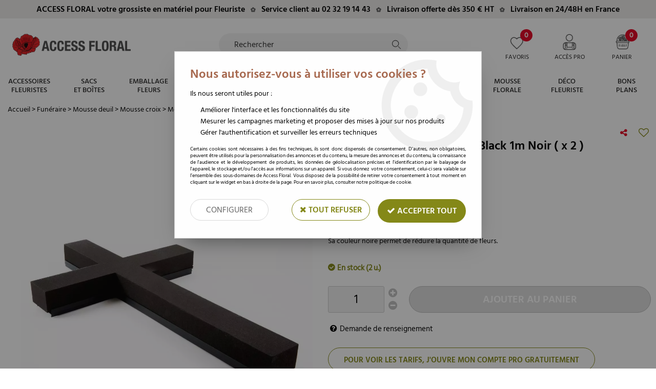

--- FILE ---
content_type: text/html; charset=iso-8859-1
request_url: https://www.accessfloral.fr/mousse-croix-eychenne-all-black-1m-noir-x-2-a7439.html
body_size: 21710
content:
<!doctype html><html itemscope="" itemtype="http://schema.org/WebPage" lang="fr"><head>
	<title>Mousse Croix Eychenne All Black 1m Noir ( x 2 )</title><meta http-equiv="Content-Type" content="text/html; charset=iso-8859-1" /><meta name="description" lang="fr" content="Mousse en polyuréthane sur base plastique.Sa couleur noire permet de réduire la quantité de fleurs. " /><meta name="keywords" xml:lang="fr" content="" />
<meta http-equiv="content-language" content="fr" /><meta name="language" content="fr" /><meta name="_globalsign-domain-verification" content="Mru6C24HHTvrGu7sWVjePS13NkoxlchNDgZwUkVLeN" /><meta http-equiv="X-UA-Compatible" content="IE=edge" /><meta property='og:image' content='https://www.accessfloral.fr/upload/image/mousse-croix-eychenne-all-black-80-cm-noire-x-2-p-image-59968-moyenne.jpg' />	   <link rel="apple-touch-icon" sizes="57x57" href="/favicons/favicon.57x57.png?1739108527" >
	   <link rel="apple-touch-icon" sizes="60x60" href="/favicons/favicon.60x60.png?1739108527" >
	   <link rel="apple-touch-icon" sizes="72x72" href="/favicons/favicon.72x72.png?1739108527" >
	   <link rel="apple-touch-icon" sizes="76x76" href="/favicons/favicon.76x76.png?1739108527" >
	   <link rel="apple-touch-icon" sizes="114x114" href="/favicons/favicon.114x114.png?1739108527" >
	   <link rel="apple-touch-icon" sizes="120x120" href="/favicons/favicon.120x120.png?1739108527" >
	   <link rel="apple-touch-icon" sizes="144x144" href="/favicons/favicon.144x144.png?1739108527" >
	   <link rel="apple-touch-icon" sizes="152x152" href="/favicons/favicon.152x152.png?1739108527" >
	   <link rel="apple-touch-icon" sizes="180x180" href="/favicons/favicon.180x180.png?1739108527" >
	   <link rel="icon" sizes="16x16" href="/favicons/favicon.16x16.png?1739108527" >
	   <link rel="icon" sizes="24x24" href="/favicons/favicon.24x24.png?1739108527" >
	   <link rel="icon" sizes="32x32" href="/favicons/favicon.32x32.png?1739108527" >
	   <link rel="icon" sizes="96x96" href="/favicons/favicon.96x96.png?1739108527" >
	   <link rel="icon" sizes="192x192" href="/favicons/favicon.192x192.png?1739108527" >
	   <link rel="manifest" href="/favicons/manifest.json">
	   <meta name="msapplication-TileImage" content="/favicons/favicon.png?1739108527" />
	   <meta name="msapplication-config" content="/favicons/browserconfig.xml"/>
			   <meta name="msapplication-TileColor" content="#848818" />
	   <meta name="theme-color" content="#848818">
	   	   <link rel="mask-icon" href="/favicons/favicon.svg?1739108527" color="#848818">
	   		<base href="https://www.accessfloral.fr/dhtml/" /><meta name="google-site-verification" content="c3zzHsQMM9rkH1Z9_6ruIhfF7iZP-Q_K0l05ZDrb78k" />	   <meta content="width=device-width, initial-scale=1, minimum-scale=1, maximum-scale=1, user-scalable=no" name="viewport">
			<meta name="format-detection" content="telephone=no">
	<link rel="canonical" href="https://www.accessfloral.fr/mousse-croix-eychenne-all-black-1m-noir-x-2-a7439.html" /><meta property="og:title" content="Mousse Croix Eychenne All Black 1m Noir ( x 2 )" /><meta property="og:description" content="Mousse en polyur&eacute;thane sur base plastique.Sa couleur noire permet de r&eacute;duire la quantit&eacute; de fleurs. " /><meta property="og:type" content="website" /><meta property="og:url" content="https://www.accessfloral.fr/mousse-croix-eychenne-all-black-1m-noir-x-2-a7439.html" /><meta property="og:site_name" content="Access Floral" /><script type="text/javascript">
var param=new Object;

		function trad(name)
		{
			if(typeof(window.tTrad)=="undefined") {
				window.tTrad = new Array();
			}
			
			if(typeof(window.tTrad[name])!="undefined")
			{
				return window.tTrad[name];
			}
			else
			{
				  $.ajax({
				    url: "/ajax/get_traduction.php",
				    data: { 'name': name,
				    'fromweb':'web'},
				    async: false,
				    success: function(data) {
						window.tTrad[name] = data;
				    }
				  });

				return window.tTrad[name];
			}
		}
	   function tradn(name, n)
		{
			var sText = "";
			$.ajax({
				url: "/ajax/get_traduction.php",
				data: { 'name': name,
				'fromweb':'web', 'n': n},
				async: false,
				success: function(data) {
					sText = data;
				}
			});

			return sText;
		}var tTrad=[]
tTrad["16_client_actionco_lecture"]="Lecture";
tTrad["en_stock"]="En stock";
tTrad["soit_un_total_de"]="Soit un total de";
tTrad["general_mmin_1"]="Jan";
tTrad["general_mmin_10"]="Oct";
tTrad["general_mmin_11"]="Nov";
tTrad["general_mmin_12"]="Dec";
tTrad["general_mmin_2"]="Fev";
tTrad["general_mmin_3"]="Mar";
tTrad["general_mmin_4"]="Avr";
tTrad["general_mmin_5"]="Mai";
tTrad["general_mmin_6"]="Juin";
tTrad["general_mmin_7"]="Juil";
tTrad["general_mmin_8"]="Aou";
tTrad["general_mmin_9"]="Sep";
tTrad["dimanche"]="Dimanche";
tTrad["lundi"]="Lundi";
tTrad["mardi"]="Mardi";
tTrad["mercredi"]="Mercredi";
tTrad["jeudi"]="Jeudi";
tTrad["vendredi"]="Vendredi";
tTrad["samedi"]="Samedi";
tTrad["tri_par"]="Trier par";
tTrad["filtre_effacer"]="Effacer";
tTrad["selectionner_une_taille"]="Vous devez <strong>faire votre sélection</strong> afin de pouvoir l'ajouter au panier";
tTrad["cet_article_nest_pas_commandable"]="Cet article n'est <strong>actuellement pas commandable</strong>, merci de votre compréhension";
tTrad["chargement_en_cours"]="Chargement en cours";
tTrad["reculer"]="Reculer";
tTrad["pause"]="Pause";
tTrad["stop"]="Stop";
tTrad["avancer"]="Avancer";
tTrad["le_siret_est_incorrect"]="Le siret est incorrect";
tTrad["le_siren_est_incorrect"]="Le siren est incorrect";
tTrad["dimanche_min"]="Di";
tTrad["jeudi_min"]="Je";
tTrad["lundi_min"]="Lu";
tTrad["mardi_min"]="Ma";
tTrad["mercredi_min"]="Me";
tTrad["samedi_min"]="Sa";
tTrad["vendredi_min"]="Ve";
tTrad["pattern_general"]="Général";
tTrad["pattern_societe"]="Société";
tTrad["n_articles_sur"]="{$n} article(s) sur";
tTrad["retrait_en_magasin"]="Retrait magasin";
tTrad["e_reservation"]="E-réservation";

var url_theme="../themes/html/";
var param=new Object;
</script>
<link href="/themes/html_responsive/fonts/HindSiliguri-Bold.woff2" as="font" type="font/woff2" crossorigin><link href="/themes/html_responsive/fonts/HindSiliguri-Bold.woff" as="font" type="font/woff" crossorigin><link href="/themes/html_responsive/fonts/HindSiliguri-Bold.ttf" as="font" type="font/ttf" crossorigin><link href="/themes/html_responsive/fonts/HindSiliguri-Bold.eot" as="font" type="font/eot" crossorigin><link href="/themes/html_responsive/fonts/HindSiliguri-Bold.svg" as="font" type="font/svg" crossorigin><link href="/themes/html_responsive/fonts/HindSiliguri-Medium.woff" as="font" type="font/woff" crossorigin><link href="/themes/html_responsive/fonts/HindSiliguri-Medium.ttf" as="font" type="font/ttf" crossorigin><link href="/themes/html_responsive/fonts/HindSiliguri-Medium.svg" as="font" type="font/svg" crossorigin><link href="/themes/html_responsive/fonts/HindSiliguri-Medium.eot" as="font" type="font/eot" crossorigin><link href="/themes/html_responsive/fonts/HindSiliguri-Medium.woff2" as="font" type="font/woff2" crossorigin><link href="/themes/html_responsive/fonts/HindSiliguri-Regular.woff" as="font" type="font/woff" crossorigin><link href="/themes/html_responsive/fonts/HindSiliguri-Regular.ttf" as="font" type="font/ttf" crossorigin><link href="/themes/html_responsive/fonts/HindSiliguri-Regular.svg" as="font" type="font/svg" crossorigin><link href="/themes/html_responsive/fonts/HindSiliguri-Regular.woff2" as="font" type="font/woff2" crossorigin><link href="/themes/html_responsive/fonts/HindSiliguri-Regular.eot" as="font" type="font/eot" crossorigin><link href="/themes/html_responsive/fonts/HindSiliguri-SemiBold.ttf" as="font" type="font/ttf" crossorigin><link href="/themes/html_responsive/fonts/HindSiliguri-SemiBold.woff" as="font" type="font/woff" crossorigin><link href="/themes/html_responsive/fonts/HindSiliguri-SemiBold.svg" as="font" type="font/svg" crossorigin><link href="/themes/html_responsive/fonts/HindSiliguri-SemiBold.eot" as="font" type="font/eot" crossorigin><link href="/themes/html_responsive/fonts/HindSiliguri-SemiBold.woff2" as="font" type="font/woff2" crossorigin><link href="/themes/html_responsive/fonts/NotoSans.woff2" as="font" type="font/woff2" crossorigin><link href="/themes/html_responsive/fonts/NotoSans.woff" as="font" type="font/woff" crossorigin><link href="/themes/html_responsive/fonts/NotoSans.eot" as="font" type="font/eot" crossorigin><link href="/themes/html_responsive/fonts/NotoSans.ttf" as="font" type="font/ttf" crossorigin><link href="/themes/html_responsive/fonts/Notosans-bold.ttf" as="font" type="font/ttf" crossorigin><link href="/themes/html_responsive/fonts/Notosans-bold.eot" as="font" type="font/eot" crossorigin><link href="/themes/html_responsive/fonts/Notosans-bold.woff2" as="font" type="font/woff2" crossorigin><link href="/themes/html_responsive/fonts/Notosans-bold.woff" as="font" type="font/woff" crossorigin><link href="/themes/html_responsive/fonts/Raleway-Regular.eot" as="font" type="font/eot" crossorigin><link href="/themes/html_responsive/fonts/Raleway-Regular.woff" as="font" type="font/woff" crossorigin><link href="/themes/html_responsive/fonts/Raleway-Regular.woff2" as="font" type="font/woff2" crossorigin><link href="/themes/html_responsive/fonts/Raleway-Regular.ttf" as="font" type="font/ttf" crossorigin><link href="/themes/html_responsive/fonts/Raleway-Regular.svg" as="font" type="font/svg" crossorigin><link href="/themes/html_responsive/fonts/Roboto-BoldCondensed.woff" as="font" type="font/woff" crossorigin><link href="/themes/html_responsive/fonts/Roboto-BoldCondensed.ttf" as="font" type="font/ttf" crossorigin><link href="/themes/html_responsive/fonts/Roboto-BoldCondensed.woff2" as="font" type="font/woff2" crossorigin><link href="/themes/html_responsive/fonts/Roboto-BoldCondensed.eot" as="font" type="font/eot" crossorigin><link href="/themes/html_responsive/fonts/Roboto-BoldCondensed.svg" as="font" type="font/svg" crossorigin><link href="/themes/html_responsive/fonts/Roboto-Condensed.woff" as="font" type="font/woff" crossorigin><link href="/themes/html_responsive/fonts/Roboto-Condensed.ttf" as="font" type="font/ttf" crossorigin><link href="/themes/html_responsive/fonts/Roboto-Condensed.woff2" as="font" type="font/woff2" crossorigin><link href="/themes/html_responsive/fonts/Roboto-Condensed.eot" as="font" type="font/eot" crossorigin><link href="/themes/html_responsive/fonts/Roboto-Condensed.svg" as="font" type="font/svg" crossorigin><link  href="https://www.accessfloral.fr/themes/html/css/web.all.css?t=1766991854&p=admin_o8&r=1" rel="stylesheet" type="text/css" />
<link  href="https://www.accessfloral.fr/themes/html/css/fiche_article.all.css?t=1697700765&p=admin_o8&r=1" rel="stylesheet" type="text/css" />
<link  href="https://www.accessfloral.fr/themes/html_responsive/modeles/58/css/custom.all.css?t=1758204049&p=admin_o8&r=1" rel="stylesheet" type="text/css" />
<link  href="https://www.accessfloral.fr/themes/html/css/spe.all.css?t=1573722854&p=admin_o8&r=1" rel="stylesheet" type="text/css" />
<link  href="https://www.accessfloral.fr/themes/html/css/lib.all.css?t=1557403318&p=admin_o8&r=1" rel="stylesheet" type="text/css" />
<script src="../javascript/jquery-1.8.3.min+lazyload.js?t=1579794680" type="text/javascript"></script>			<style class="editor-css">
				.row:not(.expanded), .row:not(.expanded) .row:not(.expanded)
				{
					max-width:1600px !important;
				}
			</style>
			<script type="text/javascript">
		function del(){
			var texte = "Êtes-vous sûr de vouloir supprimer ?";
			return confirm(texte);
		}
    </script>
    	    <script type="text/javascript">
		// Redefine console.log()
		// {{{ COR : [TK15955]
		window.console.log = function (text) {};
		window.console.info = function (text) {};
		window.console.warn = function (text) {};
		window.console.error = function (text) {};
		window.dump=function(obj){};
		window.msg=function(obj){};
		// COR }}}
    </script>
    

	<script>
		/**
		* Envoi les informations dans le dataLayer avec le bon format (structure de données).
		*/
		function gtag()
		{
			// {{{ COR : [TK15976]
			window.dataLayer = window.dataLayer || [];
			if (window.dataLayer.length > 0)
			{
			window.dataLayer.push(arguments);
			}
			// COR }}}
		}

		/**
		* Mettre à jour le dataLayer avec les informations de consentement de l'utilisateur.
		*
		* @param object oConsent : Les consentements / cookies acceptés ou refusés.
		* @param string sMode : Mode initialisation (default) ou mise à jour (update).
		*/
		function sendGtmConsent(oConsent = {}, sMode = 'default')
		{
			gtag('consent', sMode, {
				// Cookies publicitaires
				'ad_storage'				: oConsent.ad_storage,
				// {{{ COR : [TK15999]
				// Cookies publicitaires (Google)
				'ad_user_data'				: oConsent.ad_user_data,
				// Cookies publicitaires (Personnalisées)
				'ad_personalization'		: oConsent.ad_personalization,
				// COR }}}
				// Cookies statistiques
				'analytics_storage'			: oConsent.analytics_storage,
				// Cookies techniques
				'functionality_storage'		: oConsent.functionality_storage,
				// Cookies de personnalisation
				'personalization_storage'	: oConsent.personalization_storage,
				// Cookies de sécurité
				'security_storage'			: oConsent.security_storage
			});
		}
	</script>
		<script>
		var iGtmAddEventGa4 = 0;
		var iVersionDataLayerGa4 = 1;
	</script>
	</head>
<body 
class="html_responsive modele_58
article_7439 
fiche_article 
os_mac nav_chrome rev_131
non_identifie
langue_1" 
data-responsive="1"
>
<div
class="off-canvas mobile_menu position-left menu_mobile_full_width is-closed"
id="offCanvas" data-off-canvas data-transition="overlap"
data-content-scroll="true"
>
<div class="row mobile_menu_header expanded align-middle">
<div class="column text-center">
<span class="mobile_menu_title" data-close data-default="Access Floral">
Access Floral
</span>
</div>
<div class="column mobile_menu_close shrink align-right text-right">
<span aria-hidden="true" data-close>
<i class="pop-close"></i>
</span>
</div>
</div>
<div class="row mobile_menu_content expanded">
<div class="column no-padding">
<ul class="menu vertical icons icon-left jq-drilldown drilldown">
<li class="mobile_menu_principal jq-drilldown-item
is-drilldown-submenu-parent	has-no-icon"
>
<a
class="d-block boutonHautLien jq-drilldown-link"
href="https://www.accessfloral.fr/accessoire-fleuriste-c132.html"
>
<span>Accessoires<br>fleuristes</span>
</a>
<ul class="nested menu jq-drilldown-menu submenu is-drilldown-submenu invisible drilldown-submenu-cover-previous">
<li class="mobile_menu_see_all_link">
<a
class="d-block boutonHautLien jq-drilldown-link"
href="https://www.accessfloral.fr/accessoire-fleuriste-c132.html"
>
<span>Voir "Accessoires<br>fleuristes"</span>
</a>
</li>
<li>
<span class="load-page" data-id="60466" data-language="1" data-exclude_web="1"></span>
</li>
</ul>
</li>
<li class="mobile_menu_principal jq-drilldown-item
is-drilldown-submenu-parent	has-no-icon"
>
<a
class="d-block boutonHautLien jq-drilldown-link"
href="https://www.accessfloral.fr/sacs-pour-plante-c113.html"
>
<span>Sacs<br>et boîtes</span>
</a>
<ul class="nested menu jq-drilldown-menu submenu is-drilldown-submenu invisible drilldown-submenu-cover-previous">
<li class="mobile_menu_see_all_link">
<a
class="d-block boutonHautLien jq-drilldown-link"
href="https://www.accessfloral.fr/sacs-pour-plante-c113.html"
>
<span>Voir "Sacs<br>et boîtes"</span>
</a>
</li>
<li>
<span class="load-page" data-id="60484" data-language="1" data-exclude_web="1"></span>
</li>
</ul>
</li>
<li class="mobile_menu_principal jq-drilldown-item
is-drilldown-submenu-parent	has-no-icon"
>
<a
class="d-block boutonHautLien jq-drilldown-link"
href="https://www.accessfloral.fr/emballage-fleurs-c358.html"
>
<span>Emballage<br>fleurs</span>
</a>
<ul class="nested menu jq-drilldown-menu submenu is-drilldown-submenu invisible drilldown-submenu-cover-previous">
<li class="mobile_menu_see_all_link">
<a
class="d-block boutonHautLien jq-drilldown-link"
href="https://www.accessfloral.fr/emballage-fleurs-c358.html"
>
<span>Voir "Emballage<br>fleurs"</span>
</a>
</li>
<li>
<span class="load-page" data-id="60478" data-language="1" data-exclude_web="1"></span>
</li>
</ul>
</li>
<li class="mobile_menu_principal jq-drilldown-item
is-drilldown-submenu-parent	has-no-icon"
>
<a
class="d-block boutonHautLien jq-drilldown-link"
href="https://www.accessfloral.fr/contenants-fleuriste-c66.html"
>
<span>Contenants<br>fleuriste</span>
</a>
<ul class="nested menu jq-drilldown-menu submenu is-drilldown-submenu invisible drilldown-submenu-cover-previous">
<li class="mobile_menu_see_all_link">
<a
class="d-block boutonHautLien jq-drilldown-link"
href="https://www.accessfloral.fr/contenants-fleuriste-c66.html"
>
<span>Voir "Contenants<br>fleuriste"</span>
</a>
</li>
<li>
<span class="load-page" data-id="60481" data-language="1" data-exclude_web="1"></span>
</li>
</ul>
</li>
<li class="mobile_menu_principal jq-drilldown-item
is-drilldown-submenu-parent	has-no-icon"
>
<a
class="d-block boutonHautLien jq-drilldown-link"
href="https://www.accessfloral.fr/evenements-du-moment-c366.html"
>
<span>Evènements du moment</span>
</a>
<ul class="nested menu jq-drilldown-menu submenu is-drilldown-submenu invisible drilldown-submenu-cover-previous">
<li class="mobile_menu_see_all_link">
<a
class="d-block boutonHautLien jq-drilldown-link"
href="https://www.accessfloral.fr/evenements-du-moment-c366.html"
>
<span>Voir "Evènements du moment"</span>
</a>
</li>
<li>
<span class="load-page" data-id="60483" data-language="1" data-exclude_web="1"></span>
</li>
</ul>
</li>
<li class="mobile_menu_principal jq-drilldown-item
is-drilldown-submenu-parent	has-no-icon"
>
<a
class="d-block boutonHautLien jq-drilldown-link"
href="https://www.accessfloral.fr/fleurs/plantes-stabilise-c348.html"
>
<span>Fleurs/Plantes<br>stabilisées</span>
</a>
<ul class="nested menu jq-drilldown-menu submenu is-drilldown-submenu invisible drilldown-submenu-cover-previous">
<li class="mobile_menu_see_all_link">
<a
class="d-block boutonHautLien jq-drilldown-link"
href="https://www.accessfloral.fr/fleurs/plantes-stabilise-c348.html"
>
<span>Voir "Fleurs/Plantes<br>stabilisées"</span>
</a>
</li>
<li>
<span class="load-page" data-id="60553" data-language="1" data-exclude_web="1"></span>
</li>
</ul>
</li>
<li class="mobile_menu_principal jq-drilldown-item
is-drilldown-submenu-parent	has-no-icon"
>
<a
class="d-block boutonHautLien jq-drilldown-link"
href="https://www.accessfloral.fr/fourniture-fleuriste-accessoires-deuil-c347.html"
>
<span>Deuil<br>Funéraire</span>
</a>
<ul class="nested menu jq-drilldown-menu submenu is-drilldown-submenu invisible drilldown-submenu-cover-previous">
<li class="mobile_menu_see_all_link">
<a
class="d-block boutonHautLien jq-drilldown-link"
href="https://www.accessfloral.fr/fourniture-fleuriste-accessoires-deuil-c347.html"
>
<span>Voir "Deuil<br>Funéraire"</span>
</a>
</li>
<li>
<span class="load-page" data-id="60552" data-language="1" data-exclude_web="1"></span>
</li>
</ul>
</li>
<li class="mobile_menu_principal jq-drilldown-item
is-drilldown-submenu-parent	has-no-icon"
>
<a
class="d-block boutonHautLien jq-drilldown-link"
href="https://www.accessfloral.fr/deco-fleurs-mariage-c48.html"
>
<span>Mariage</span>
</a>
<ul class="nested menu jq-drilldown-menu submenu is-drilldown-submenu invisible drilldown-submenu-cover-previous">
<li class="mobile_menu_see_all_link">
<a
class="d-block boutonHautLien jq-drilldown-link"
href="https://www.accessfloral.fr/deco-fleurs-mariage-c48.html"
>
<span>Voir "Mariage"</span>
</a>
</li>
<li>
<span class="load-page" data-id="60558" data-language="1" data-exclude_web="1"></span>
</li>
</ul>
</li>
<li class="mobile_menu_principal jq-drilldown-item
is-drilldown-submenu-parent	has-no-icon"
>
<a
class="d-block boutonHautLien jq-drilldown-link"
href="https://www.accessfloral.fr/mousse-florale-c38.html"
>
<span>Mousse<br>florale</span>
</a>
<ul class="nested menu jq-drilldown-menu submenu is-drilldown-submenu invisible drilldown-submenu-cover-previous">
<li class="mobile_menu_see_all_link">
<a
class="d-block boutonHautLien jq-drilldown-link"
href="https://www.accessfloral.fr/mousse-florale-c38.html"
>
<span>Voir "Mousse<br>florale"</span>
</a>
</li>
<li>
<span class="load-page" data-id="60482" data-language="1" data-exclude_web="1"></span>
</li>
</ul>
</li>
<li class="mobile_menu_principal jq-drilldown-item
is-drilldown-submenu-parent	has-no-icon"
>
<a
class="d-block boutonHautLien jq-drilldown-link"
href="https://www.accessfloral.fr/deco-fleuriste-c126.html"
>
<span>Déco<br>fleuriste</span>
</a>
<ul class="nested menu jq-drilldown-menu submenu is-drilldown-submenu invisible drilldown-submenu-cover-previous">
<li class="mobile_menu_see_all_link">
<a
class="d-block boutonHautLien jq-drilldown-link"
href="https://www.accessfloral.fr/deco-fleuriste-c126.html"
>
<span>Voir "Déco<br>fleuriste"</span>
</a>
</li>
<li>
<span class="load-page" data-id="60480" data-language="1" data-exclude_web="1"></span>
</li>
</ul>
</li>
<li class="mobile_menu_principal jq-drilldown-item
is-drilldown-submenu-parent	has-no-icon"
>
<a
class="d-block boutonHautLien jq-drilldown-link"
>
<span>Bons<br>Plans</span>
</a>
<ul class="nested menu jq-drilldown-menu submenu is-drilldown-submenu invisible drilldown-submenu-cover-previous">
<li>
<span class="load-page" data-id="60550" data-language="1" data-exclude_web="1"></span>
</li>
</ul>
</li>
<li class="mobile_menu_separator"></li>
<li class="mobile_menu_compte jq-drilldown-item is-drilldown-submenu-parent">
<a class="mobile_menu_compte_login d-block boutonHautLien" href="acces.php">
<span class="menu-picto"><i class="fa fa-user"></i></span>
<span>Accès pro</span>
</a>
</li>
<li class="mobile_menu_favoris">
<a class="d-block boutonHautLien" href="mes_favoris2.php">
<span class="menu-picto"><i class="fa fa-heart"></i></span>
<span>
Favoris
(<span data-favoris-count>0</span>)
</span>
</a>
</li>
</ul>
</div>
</div>
</div>
<div class="off-canvas-content" data-off-canvas-content>
<script type="text/javascript">
//Traitement asynchrone de google plus
(function() {
var po = document.createElement('script'); po.type = 'text/javascript'; po.async = true;
po.src = 'https://apis.google.com/js/plusone.js';
var s = document.getElementsByTagName('script')[0]; s.parentNode.insertBefore(po, s);
})();
</script>
<script>
//Traitement asynchrone de twitter
(function() {
var ga = document.createElement('script');
ga.type = 'text/javascript';
ga.async = true;
ga.src = 'http://platform.twitter.com/widgets.js';
if (window.location.protocol == "https:")
ga.src = 'https://platform.twitter.com/widgets.js';
var s = document.getElementsByTagName('script')[0]; s.parentNode.insertBefore(ga, s);
})();
</script>
<script>
//Traitement asynchrone de facebook
(function() {
var ga = document.createElement('script');
ga.type = 'text/javascript';
ga.async = true;
ga.src = 'http://connect.facebook.net/fr_FR/all.js#xfbml=1';
if (window.location.protocol == "https:")
ga.src = 'https://connect.facebook.net/fr_FR/all.js#xfbml=1';
var s = document.getElementsByTagName('script')[0]; s.parentNode.insertBefore(ga, s);
})();
</script>
<div id="curseur" class="infobulle"></div>
<div id="cont-popup-ap">
<div id="popup-ap">
<div id="border-trans"></div>
<div id="ap-cont"></div>
</div>
</div>
<div class="jq_div_aff_cookies_disclaimer">
<div class="reveal  modal-container " id="cookieDisclaimerPopup" data-reveal
data-close-on-click="" data-overlay="1" data-close-on-esc=""
data-animation-in="fade-in fast"	data-animation-out="fade-out fast"	>
<div class="modal-title">
<div class="row  no-margin no-padding align-top">
<div class="column modal-title-text">
</div>
</div>
</div>
<div class="modal-content margin-top-15">
<a id="ouvrirPopup"></a>
<div id="wookiesDisclaimer">
<!--AFFICHAGE GENERAL-->
<div class="row collapse align-center" id="divCookiesGeneral">
<div class="column small-12 titrePopup"><h3>Nous autorisez-vous à utiliser vos cookies ?</h3></div>
<div class="column small-12 texteIntro">
<p>Ils nous seront utiles pour :</p>
<ul>
<li>Am&eacute;liorer l'interface et les fonctionnalit&eacute;s du site</li>
<li>Mesurer les campagnes marketing et proposer des mises &agrave; jour sur nos produits</li>
<li>G&eacute;rer l'authentification et surveiller les erreurs techniques</li>
</ul>
</div>
<div class="column small-12 texteMentionsLegales">
<p>Certains cookies sont nécessaires à des fins techniques, ils sont donc dispensés de consentement. D'autres, non obligatoires, peuvent être utilisés pour la personnalisation des annonces et du contenu, la mesure des annonces et du contenu, la connaissance de l'audience et le développement de produits, les données de géolocalisation précises et l'identification par le balayage de l'appareil, le stockage et/ou l'accès aux informations sur un appareil. Si vous donnez votre consentement, celui-ci sera valable sur l’ensemble des sous-domaines de Access Floral. Vous disposez de la possibilité de retirer votre consentement à tout moment en cliquant sur le widget en bas à droite de la page. Pour en savoir plus, consulter notre politique de cookie.</p>
</div>
<div class="column small-12">
<div class="row collapse align-justify">
<div class="column small-12 medium-shrink">
<a class="btn configBouton full-width" id="cmp_configurer">Configurer</a>
</div>
<div class="column small-12 medium-expand">
<div class="row align-justify medium-align-right">
<div class="column shrink small-only-no-padding">
<a class="btn-secondary AcceptAllBouton" href="javascript:;" onclick="userCookieChoice('0')"><i class="fa fa-times"></i> Tout refuser</a>
</div>	
<div class="column shrink text-right no-padding">	
<a class="btn-primary full-width AcceptAllBouton" href="javascript:;" onclick="userCookieChoice('1');"><i class="fa fa-check"></i> Accepter tout</a>
</div>
</div>
</div>
</div>
</div>
</div>
<!--AFFICHAGE CONFIGURATION-->
<div id="divCookiesConfig" style="display: none">
<div class="row collapse divCookiesConfigHeader">
<div class="column small-12 text-left retourBouton">	
<a id="retourDivCookiesGeneral"><i class="fa fa-angle-left"></i> <u>Retour</u></a>
</div>
<div class="column small-12 titrePopup"><h3>Détails des cookies présents sur le site</h3></div>
<!--BOUTONS-->
<div class="column small-12">
<div class="row align-justify medium-align-left">
<div class="column shrink no-padding">
<a class="btn-secondary RefuseAllBouton" id="cmp_refuse_all"><i class="fa fa-times"></i> Tout refuser</a>
</div>
<div class="column shrink small-only-no-padding">
<a class="btn-primary AcceptAllBouton" id="cmp_accept_all"><i class="fa fa-check"></i> Accepter tout</a>
</div>
</div>
</div>
</div>
<div class="row collapse small-12 divCookiesConfigContent">
<!--REGLER LA HAUTEUR POUR AVOIR 3 TYPES DE COOKIES AFFICHES-->
<div class="column small-12">
<div class="listeTypeCookies row collapse" id="listeTypeCookies">
<!--COOKIES NECESSAIRES-->
<div class="column small-12 listeTypeCookiesBloc">
<div class="row collapse align-top align-justify">
<div class="column shrink">
<label for="cookies_tech" class="cmpTitre">
Nécessaires
</label>
</div>
<div class="column shrink">
<label class="checkboxSwitch">
<input type="checkbox" class="no-margin cmpBouton" id="cookies_tech" checked disabled />
<span></span>
</label>
</div>
</div>
<p class="cmpDetails">Les cookies nécessaires sont utiles au bon fonctionnement du site. Ils permettent de réaliser des fonctions de base comme la navigation de page et l'accès aux zones sécurisées du site web. Le site web ne peut pas fonctionner correctement sans ces cookies.</p>
</div>
<!--COOKIES PERSONNALISATION-->
<div class="column small-12 listeTypeCookiesBloc">
<div class="row collapse align-top align-justify">
<div class="column shrink">
<label for="cookies_perso" class="cmpTitre">
Personnalisation
</label>
</div>
<div class="column shrink">
<label class="checkboxSwitch">
<input type="checkbox" class="no-margin cmpBouton" id="cookies_perso" onchange="userCookieTypeChoice('cookies_perso');"
onclick="userCookieTypeChoice('cookies_perso');"  />
<span></span>
</label>
</div>
</div>
<p class="cmpDetails">Les cookies de personnalisation permettent à un site web de retenir des informations qui modifient la manière dont le site se comporte ou s’affiche, comme votre langue préférée ou la région dans laquelle vous vous situez.</p>
</div>
<!--COOKIES STATISTIQUES-->
<div class="column small-12 listeTypeCookiesBloc">
<div class="row collapse align-top align-justify">
<div class="column shrink">
<label for="cookies_stat" class="cmpTitre">
Statistiques
</label>
</div>
<div class="column shrink">
<label class="checkboxSwitch">
<input type="checkbox" class="no-margin cmpBouton" id="cookies_stat" onchange="userCookieTypeChoice('cookies_stat');"
onclick="userCookieTypeChoice('cookies_stat');"  />
<span></span>
</label>
</div>
</div>
<p class="cmpDetails">Les cookies marketing aident les propriétaires du site web, par la collecte et la communication d'informations de manière anonyme, à comprendre comment les visiteurs interagissent avec les sites web.</p>
</div>
<!--COOKIES PUBLICITAIRES-->
<div class="column small-12 listeTypeCookiesBloc">
<div class="row collapse align-top align-justify">
<div class="column shrink">
<label for="cookies_pub" class="cmpTitre">
Marketing
</label>
</div>
<div class="column shrink">
<label class="checkboxSwitch">
<input type="checkbox" class="no-margin cmpBouton" id="cookies_pub" onchange="userCookieTypeChoice('cookies_pub');"
onclick="userCookieTypeChoice('cookies_pub');"  />
<span></span>
</label>
</div>
</div>
<p class="cmpDetails">Les cookies statistiques permettent le suivi des visiteurs sur le site. Ils ont pour but de vous proposer un ciblage publicitaire plus pertinent et donc plus intéressant pour les éditeurs et les annonceurs.</p>
</div>
<!--COOKIES AUTRES-->
<div class="column small-12 listeTypeCookiesBloc">
<div class="row collapse align-top align-justify">
<div class="column shrink">
<label for="cookies_secu" class="cmpTitre">
Autres
</label>
</div>
<div class="column shrink">
<label class="checkboxSwitch">
<input type="checkbox" class="no-margin cmpBouton" id="cookies_secu" onchange="userCookieTypeChoice('cookies_secu');"
onclick="userCookieTypeChoice('cookies_secu');"  />
<span></span>
</label>
</div>
</div>
<p class="cmpDetails">Ce sont les cookies qui n'entrent  dans aucune des catégories ci-dessus ou qui n'ont pas encore été classés.</p>
</div>
</div>
</div>
</div> 
<div class="row collapse small-12 divCookiesConfigFooter">
<!--CONFIRMER SELECTION-->
<div class="column small-12">
<div class="row collapse align-right">
<div class="column small-12 large-shrink">
<a class="btn-primary AcceptAllBouton full-width" href="javascript:;" onclick="userCookieChoice('2');">
<i class="fa fa-check" aria-hidden="true"></i> Confirmer la sélection
</a>
</div>
</div>
</div>
</div>
</div>
</div>	
</div>
</div>
<script>
$(document).ready(function()
{
$('').on('click', function(){
$('#cookieDisclaimerPopup').foundation('open');
});
if (typeof bindLazyLoading == 'function')
{
$('#cookieDisclaimerPopup').on('open.zf.reveal', function()
{
bindLazyLoading($(this)[0].querySelectorAll('img[loading="lazy"]'));
});
}
});
</script>
</div>
<div class="reveal large modal-container " id="modalSearchAutocomplete" data-reveal
data-close-on-click="1" data-overlay="1" data-close-on-esc=""
data-animation-in="fade-in fast"	data-animation-out="fade-out fast"	>
<div class="modal-title">
<div class="row  no-margin no-padding align-top">
<div class="column modal-title-text">
Rechercher
</div>
<div class="column shrink align-right text-right no-padding">
<button class="position-relative" data-close aria-label="Close modal" type="button">
<span aria-hidden="true">
<i class="pop-close">&nbsp;</i>
</span>
</button>
</div>
</div>
</div>
<div class="modal-content margin-top-15">
<div class="row align-middle align-center">
<div class="column small-12 margin-bottom-15 medium-expand Head_recherche_container">
<form action="dhtml/resultat_recherche.php" method="get" name="form_recherche_autocomplete" class="row collapse expanded align-middle Head_recherche">
<div class="column small-12">
<div class="input-group no-margin">
<input name="keywords" autocomplete="off" type="text" class="recherche_deluxe_input no-margin input-text-search" value="" maxlength="255" />
<div class="input-group-button">
<input name="ok" type="submit" value="&nbsp;" class="button Head_rechBouton" />
<i class="fa fa-spinner fa-spin hide"></i>
</div>
</div>
</div>
</form>
</div>
</div>
<div class="row search_deluxe_bloc">
<div class="column no-result hide">
<span>Aucune correspondance trouvée</span>
</div>
<div class="column search_deluxe">
<div class="row search_deluxe_content">
<div class="column small-12 medium-8 resultat">
<div class="row no-margin no-padding resultat_article margin-right-10">
<div class="column small-12 padded-columns">
<div class="row align-middle">
<div class="column small-12 no-padding small-text-left large-collapse medium-expand titre">
Produits correspondants
</div>
<div class="column small-12 medium-shrink small-text-left medium-text-right title-nb-product no-padding">
<a class="jq-search-more" href="">Voir les <span class="nb_product"></span> résultats <i class="fa fa-angle-right"></i></a>
</div>
</div>
</div>
<div class="column small-12 padded-columns">
<div class="row align-middle liste_article"></div>
</div>
</div>
<div class="row resultat_categorie no-margin no-padding">
<div class="column small-12 padded-columns">
<div class="row align-middle">
<div class="column small-12 titre no-padding">
Catégories
</div>
</div>
</div>
<div class="column small-12 padded-columns">
<ul class="liste_categorie"></ul>
</div>
</div>
</div>
<div class="column small-12 medium-4 suggestion_historique">
<div class="row suggests no-margin">
<div class="column small-12 padded-columns">
<div class="row align-middle">
<div class="column small-12 no-padding small-text-left large-collapse medium-expand titre">
Vous recherchez...
</div>
</div>
</div>
<div class="column small-12 padded-columns">
<div class="row list_suggests"></div>
</div>
</div>
<div class="row historique no-margin">
<div class="column small-12 padded-columns">
<div class="row align-middle">
<div class="column small-12 no-padding small-text-left large-collapse medium-expand titre">
Historique de recherche
</div>
</div>
</div>
<div class="column small-12 padded-columns">
<div class="row list_history"></div>
</div>
</div>
</div>
</div>
</div>
</div>
</div>
</div>
<script>
$(document).ready(function()
{
if (typeof bindLazyLoading == 'function')
{
$('#modalSearchAutocomplete').on('open.zf.reveal', function()
{
bindLazyLoading($(this)[0].querySelectorAll('img[loading="lazy"]'));
});
}
});
</script>
<div id='boite_message_boite' style='display:none; z-index:2000000000; width:300px; '> </div>
<div id='boite_message_fond' style='position:absolute;display:block; z-index:1000000000; top:0px;left:0px;width:0px;height:0px; background-color:#ffffff;filter :alpha(opacity=0);opacity:0;'>
<input type="hidden" id="id_menu_en_cours" value="7439" />
</div>
<div class="fond-page" name="top">
<div class="hide overlay_menu"></div>
<div id="preHeader" class="no-margin">
<div class="preHeader_contenu">
<style>.id-usr-ilml{padding-right:0 !important;padding-left:0 !important;}.id-usr-iili{background-color:#EDECEB;}.id-usr-ihr3{font-family:HindSiliguriSemiBold !important;line-height:16px !important;}.id-usr-ie8o{text-align:center !important;padding-top:5px !important;padding-bottom:5px !important;padding-right:10px !important;padding-left:10px !important;}.id-usr-ik061{text-align:center !important;padding-top:5px !important;padding-bottom:5px !important;padding-right:10px !important;padding-left:10px !important;}.id-usr-i0qhj{font-family:HindSiliguriSemiBold !important;line-height:16px !important;font-size:12px !important;}.id-usr-itatk{text-align:center !important;padding-top:5px !important;padding-bottom:5px !important;padding-right:10px !important;padding-left:10px !important;}.id-usr-ijkn9{font-family:HindSiliguriSemiBold !important;line-height:16px !important;font-size:12px !important;}.id-usr-i9jvj{text-align:center !important;padding-top:5px !important;padding-bottom:5px !important;padding-right:10px !important;padding-left:10px !important;}.id-usr-iciyj{font-family:HindSiliguriSemiBold !important;line-height:16px !important;}.id-usr-izdd{justify-content:center !important;align-items:center !important;}.id-usr-i2s9i{text-align:center !important;padding-top:0 !important;padding-bottom:0 !important;padding-right:0 !important;padding-left:0 !important;min-height:12px !important;}.id-usr-iluhl{min-height:12px !important;}.id-usr-izogk{text-align:center !important;padding-top:0 !important;padding-bottom:0 !important;padding-right:0 !important;padding-left:0 !important;min-height:12px !important;}.id-usr-inoxo{min-height:12px !important;}.id-usr-iivhb{text-align:center !important;padding-top:0 !important;padding-bottom:0 !important;padding-right:0 !important;padding-left:0 !important;min-height:12px !important;}.id-usr-ietuw{min-height:12px !important;}@media (min-width: 40em){.id-usr-i0qhj{font-size:14px !important;}.id-usr-ijkn9{font-size:14px !important;}}@media (min-width: 64em){.id-usr-ilml{padding-bottom:5px !important;padding-top:5px !important;}.id-usr-iili{border-top-left-radius: !important;border-top-right-radius: !important;border-bottom-right-radius: !important;border-bottom-left-radius: !important;}.id-usr-ie8o{text-align:center !important;}.id-usr-ihr3{font-size:16px !important;}.id-usr-ik061{text-align:center !important;}.id-usr-i0qhj{font-size:16px !important;}.id-usr-itatk{text-align:center !important;}.id-usr-ijkn9{font-size:16px !important;}.id-usr-i9jvj{text-align:center !important;}.id-usr-iciyj{font-size:16px !important;}.id-usr-i2s9i{text-align:center !important;}.id-usr-izogk{text-align:center !important;}.id-usr-iivhb{text-align:center !important;}};</style>	<div
class="row-template row no-margin expanded  id-usr-iili  margin-0-auto"	data-uniqid="1573564211"
>
<div
class="column-template no-margin  id-usr-ilml  column small-12 medium-expand flex-dir-column"	data-uniqid="1573564387"
>
<div
class="row-template row no-margin  id-usr-izdd  margin-0-auto"	data-uniqid="1573564446"
>
<div
class="column-template no-margin id-usr-ie8o hide-for-small-only column small-12 medium-only-shrink large-shrink flex-dir-column"	data-uniqid="1573564437"
>
<div
class="text-template row no-margin  id-usr-ihr3"	data-uniqid="1573564427"
>
<div class="column no-padding small-12
">
<div class="row collapse
template-content	">
<div class="column">
<div  class="text-template-content ">
<p>ACCESS FLORAL votre grossiste en mat&eacute;riel pour Fleuriste</p>	</div>
</div>
</div>
</div>
</div>
</div>
<div
class="column-template no-margin id-usr-i2s9i hide-for-small-only column small-12 medium-only-shrink large-shrink flex-dir-column"	data-uniqid="1756989317"
>
<div
class="picture-template row no-margin  id-usr-iluhl"	data-uniqid="1756989340"
>
<div class="column no-padding small-12
">
<div class="row collapse
template-content	align-center	medium-align-center	large-align-center	">
<div class="column shrink">
<div style="" class='imageGabarit'>
<div class="pictureContainer"
id='conteneur_image_12'
data-responsive="1"
style='z-index:0;'
>
<img
width="12" 
height="12" 
data-id="71611"
data-img-type='biblio' 
data-img-id='2'
id="image_12"
data-lazy="https://www.accessfloral.fr/upload/image/-image-71611-grande.png?1756989249"
loading="lazy"
onload="bindLazyLoading(this);"
border="0" 
alt=""
/>
</div>
</div>
</div>
</div>
</div>
</div>
</div>
<div
class="column-template no-margin  id-usr-ik061  column shrink flex-dir-column"	data-uniqid="1756988828"
onclick="window.location = 'tel:0232191443'"
>
<div
class="text-template row no-margin  id-usr-i0qhj"	data-uniqid="1756988851"
>
<div class="column no-padding small-12
">
<div class="row collapse
template-content	">
<div class="column">
<div  class="text-template-content ">
<p>Service client au 02 32 19 14 43</p>	</div>
</div>
</div>
</div>
</div>
</div>
<div
class="column-template no-margin  id-usr-izogk  column shrink flex-dir-column"	data-uniqid="1756989376"
>
<div
class="picture-template row no-margin  id-usr-inoxo"	data-uniqid="1756989370"
>
<div class="column no-padding small-12
">
<div class="row collapse
template-content	align-center	medium-align-center	large-align-center	">
<div class="column shrink">
<div style="" class='imageGabarit'>
<div class="pictureContainer"
id='conteneur_image_13'
data-responsive="1"
style='z-index:0;'
>
<img
width="12" 
height="12" 
data-id="71611"
data-img-type='biblio' 
data-img-id='2'
id="image_13"
data-lazy="https://www.accessfloral.fr/upload/image/-image-71611-grande.png?1756989249"
loading="lazy"
onload="bindLazyLoading(this);"
border="0" 
alt=""
/>
</div>
</div>
</div>
</div>
</div>
</div>
</div>
<div
class="column-template no-margin  id-usr-itatk  column shrink flex-dir-column"	data-uniqid="1756989024"
>
<div
class="text-template row no-margin  id-usr-ijkn9"	data-uniqid="1756988990"
>
<div class="column no-padding small-12
">
<div class="row collapse
template-content	">
<div class="column">
<div  class="text-template-content ">
<p>Livraison offerte d&egrave;s 350 &euro; HT</p>	</div>
</div>
</div>
</div>
</div>
</div>
<div
class="column-template no-margin id-usr-iivhb hide-for-small-only column small-12 medium-only-shrink large-shrink flex-dir-column"	data-uniqid="1756989340"
>
<div
class="picture-template row no-margin  id-usr-ietuw"	data-uniqid="1756989380"
>
<div class="column no-padding small-12
">
<div class="row collapse
template-content	align-center	medium-align-center	large-align-center	">
<div class="column shrink">
<div style="" class='imageGabarit'>
<div class="pictureContainer"
id='conteneur_image_14'
data-responsive="1"
style='z-index:0;'
>
<img
width="12" 
height="12" 
data-id="71611"
data-img-type='biblio' 
data-img-id='2'
id="image_14"
data-lazy="https://www.accessfloral.fr/upload/image/-image-71611-grande.png?1756989249"
loading="lazy"
onload="bindLazyLoading(this);"
border="0" 
alt=""
/>
</div>
</div>
</div>
</div>
</div>
</div>
</div>
<div
class="column-template no-margin id-usr-i9jvj hide-for-small-only column small-12 medium-only-shrink large-shrink flex-dir-column"	data-uniqid="1756989027"
>
<div
class="text-template row no-margin  id-usr-iciyj"	data-uniqid="1756989088"
>
<div class="column no-padding small-12
">
<div class="row collapse
template-content	">
<div class="column">
<div  class="text-template-content ">
<p>Livraison en 24/48H en France</p>	</div>
</div>
</div>
</div>
</div>
</div>
</div>
</div>
</div>
</div>
</div>
<header id="header-head-fond" class="Head_fond">
<div data-sticky-container class="hide-for-large">
<div id="small-header" class="row align-middle"
>
<div class="column small-12">
<div class="row collapse expanded align-middle">
<div class="column shrink colonne-small-menu">
<button type="button" data-toggle="offCanvas" style="cursor: pointer">
<i class="fa fa-bars fa-2x"></i>
</button>
</div>
<div class="column colonne-small-logo">
<a href="https://www.accessfloral.fr/" id="id_accueil">
<img class="head_small_logo" src="/themes/html_responsive/modeles/58/img/logo/logo_mobile_1.png" alt="https://www.accessfloral.fr/" title="https://www.accessfloral.fr/"/>
</a>
</div>
<div class="column shrink colonne-small-recherche">
<div class="head_item">
<a href="#">
<div class="head_item_picto d-block button-search">
<img data-lazy="/themes/html_responsive/modeles/58/img/public/btn-recherche.png" loading="lazy" onload="bindLazyLoading(this);" />
</div>
</a>
</div>
</div>
<div class="column shrink colonne-small-panier">
<div class="Head_panier head_item">
<div id="refresh_panier_header_mobile" class="d-block" data-cart-count>
<a href="panier.php">
<div class="head_item_badge highlight" data-cart-count>
0
</div>
<span class="d-block head_item_picto Head_panier_new">
<img data-lazy="/themes/html_responsive/modeles/58/img/public/picto-panier.png" loading="lazy" onload="bindLazyLoading(this);" />
</span>
<span class="d-block head_item_title show-for-large">
Panier
</span>
</a>
</div>
</div>
</div>
</div>
</div>
</div>
</div>
<div data-sticky-container class="show-for-large Head row expanded 
no-phrase	 no-liens	 no-share"
id="large-header">
<div class="column small-12 no-padding" 
data-sticky	data-options="marginTop:0;" data-top-anchor="start-sticky-menu"
data-sticky-on="large"
>
<div class="row collapse">
<div class="Head_social">
</div>
<div class="Head_topFond column small-12">
<div class="Head_top row align-justify">
<div class="Head_divers column  text-right">
<div class="Head_liens row expanded align-right align-middle">
</div>
</div>
</div>
</div>
<div
class="Head_bandeauMenu column small-12"
>
<div class="Head_bandeauFond" id="start-sticky-menu">
<div class="row align-middle">
<div class="column shrink colonne-large-logo">
<div class="Head_logo d-flex align-center-middle">
<a href="https://www.accessfloral.fr/" id="id_accueil">
<img class="head_large_logo" data-lazy="/themes/html_responsive/modeles/58/img/logo/logo_header_1.png" alt="https://www.accessfloral.fr/" title="https://www.accessfloral.fr/" loading="lazy" onload="bindLazyLoading(this)"/>
</a>
</div>
</div>
<div class="column colonne-large-recherche">
<div class="row expanded align-center align-middle collapse position-relative">
<div class="column small-7 Head_recherche_container text-right">
<div class="Head_recherche" id="head-recherche">
<form class="row collapse expanded align-middle" action="https://www.accessfloral.fr/dhtml/resultat_recherche.php" method="get" name="form_recherche">
<div class="column small-12">
<div class="input-group no-margin button-search">
<input
name="keywords"
type="text"
maxlength="255"
placeholder="Rechercher"
value=""
id="keywords_searchbar"
class="input-group-field input-text-search column no-margin"
autocomplete="keywords_searchbar"
>
<div class="input-group-button">
<button type="submit" class="button Head_rechBouton" value=""></button>
</div>
</div>
</div>
<div id="search-autocomplete" class="column small-12">
</div>
</form>
</div>
</div>
</div>
</div>
<div class="column head_item_container shrink colonne-large-pictos">
<div class="row expanded collapse align-right">
<div class="Head_favoris head_item column shrink" id="picto-favoris-header" onClick="window.location.href='mes_favoris2.php'"
data-hover="/themes/html_responsive/modeles/58/img/public/picto-favoris_hover.png" data-hover-item=".Head_favoris img">
<div class="head_item_badge highlight" data-favoris-count>
0
</div>
<span class="d-block head_item_picto">
<img data-lazy="/themes/html_responsive/modeles/58/img/public/picto-favoris.png" loading="lazy" onload="bindLazyLoading(this);"/>
</span>
<div class="head_item_title">
Favoris
</div>
</div>
<div class="Head_compte head_item column shrink" id="picto-compte-header"
data-hover="/themes/html_responsive/modeles/58/img/public/picto-compte_hover.png" data-hover-item=".Head_comptePicto_new img">
<a href="acces.php">
<span class="d-block head_item_picto Head_comptePicto_new">
<img data-lazy="/themes/html_responsive/modeles/58/img/public/picto-compte.png" loading="lazy" onload="bindLazyLoading(this);"/>
</span>
<span class="d-block head_item_title">
Accès pro
</span>
</a>
<div class="head_item_block">
<div class="row collapse">
<div class="head_item_block_title column">Se connecter</div>
</div>
<form class="row collapse" action="/dhtml/acces.php" method="post" name="form_compte" style="min-width: 300px">
<div class="column small-12">
<input class="" name="acces_mail" type="text" id="acces_mail" placeholder="Votre E-mail" />
</div>
<div class="column small-12">
<input class="" name="acces_password" type="password" id="acces_password" placeholder="Mot de passe">
</div>
<p>
<div class="column small-12">
<div class="row align-middle collapse">
<div class="column text-center">
<input type="submit" class="hide">
<span class="bouton5">
<a href="javascript:document.form_compte.submit();">
Connexion
</a>
</span>
</div>
</div>
</div>
</form>
<div class="row collapse align-justify margin-top-10">
<div class="column shrink">
<i class="fa fa-angle-right"></i> <a class="a-link-connexion" href="https://www.accessfloral.fr/dhtml/mdp_oublie.php" id="id_oubli_password">Mot de passe oublié ?</a>
</div>
<div class="column shrink">
<i class="fa fa-angle-right"></i> <a id="id_creer_compte" class="a-link-connexion" href="https://www.accessfloral.fr/creation-de-compte-pro-m60051.html">Créer un compte</a>
</div>
</div>
</div>
</div>
<div class="Head_panier head_item column shrink no-hover" id="cont-panier-header" 
data-hover="/themes/html_responsive/modeles/58/img/public/picto-panier_hover.png" data-hover-item=".Head_panier_new img">
<div id="refresh_panier_header">
<a href="panier.php">
<div class="head_item_badge highlight" data-cart-count>
0
</div>
<span class="d-block head_item_picto Head_panier_new">
<img data-lazy="/themes/html_responsive/modeles/58/img/public/picto-panier.png" loading="lazy" onload="bindLazyLoading(this);" />
</span>
<span class="d-block head_item_title show-for-large">
Panier
</span>
</a>
</div>
<div class="head_item_block">
<div id="contenu-panier-header">
</div>
</div>
</div>
</div>
<script>
$(document).ready(function()
{
/* {{{ COR : [TK14058] */
$('.Head_comptePicto_new').on('click', function(event)
/* COR }}} */
{
/* {{{ COR : [TK13288] */
if (is_touch_device() && !isMobile())
/* COR }}} */
{
if ($(this).data('already-click'))
{
if (typeof event.startPropagation === 'function')
event.startPropagation();
}
else
{
$(this).data('already-click', 1);
event.preventDefault();
event.stopPropagation();
}
}
});
/* {{{ COR : [TK14058] */
$('.Head_panier_new').on('click', function(event)
/* COR }}} */
{
/* {{{ COR : [TK13288] */
if (is_touch_device() && !isMobile())
/* COR }}} */
{
if ($(this).data('already-click'))
{
if (typeof event.startPropagation === 'function')
event.startPropagation();
}
else
{
$(this).data('already-click', 1);
event.preventDefault();
event.stopPropagation();
}
}
});
});
</script>
</div>
</div>
</div>
<div class="Head_menu">
<div class="row">
<div class="column no-padding">
<div class="
menu_responsive
menu_type_perso
">
<ul class="menu menu-haut expanded">
<style>
ul.menu > li.menu-item-60466 > a.boutonHautLien
{
}
ul.menu > li.menu-item-60466:hover > a.boutonHautLien
{
}
</style>
<li
data-delay="0"
data-toggle="submenu-60466"
class="
jq-menu-toggler
menu-item-60466
dropdown-full-width
jq-has-link
"
>
<a class="d-block boutonHautLien"
href="https://www.accessfloral.fr/accessoire-fleuriste-c132.html"
>
Accessoires<br>fleuristes
</a>
<div
data-toggler=".is-visible"
id="submenu-60466"
class="sub-menu-haut"
>
<ul
class="menu vertical "
>
<li class="menu-content">
<span class="load-page" data-id="60466" data-language="1" data-exclude_mobile="1"></span>
</li>
</ul>
</div>
</li>
<li class="sep-menu"></li>
<style>
ul.menu > li.menu-item-60484 > a.boutonHautLien
{
}
ul.menu > li.menu-item-60484:hover > a.boutonHautLien
{
}
</style>
<li
data-delay="0"
data-toggle="submenu-60484"
class="
jq-menu-toggler
menu-item-60484
dropdown-full-width
jq-has-link
"
>
<a class="d-block boutonHautLien"
href="https://www.accessfloral.fr/sacs-pour-plante-c113.html"
>
Sacs<br>et boîtes
</a>
<div
data-toggler=".is-visible"
id="submenu-60484"
class="sub-menu-haut"
>
<ul
class="menu vertical "
>
<li class="menu-content">
<span class="load-page" data-id="60484" data-language="1" data-exclude_mobile="1"></span>
</li>
</ul>
</div>
</li>
<li class="sep-menu"></li>
<style>
ul.menu > li.menu-item-60478 > a.boutonHautLien
{
}
ul.menu > li.menu-item-60478:hover > a.boutonHautLien
{
}
</style>
<li
data-delay="0"
data-toggle="submenu-60478"
class="
jq-menu-toggler
menu-item-60478
dropdown-full-width
jq-has-link
"
>
<a class="d-block boutonHautLien"
href="https://www.accessfloral.fr/emballage-fleurs-c358.html"
>
Emballage<br>fleurs
</a>
<div
data-toggler=".is-visible"
id="submenu-60478"
class="sub-menu-haut"
>
<ul
class="menu vertical "
>
<li class="menu-content">
<span class="load-page" data-id="60478" data-language="1" data-exclude_mobile="1"></span>
</li>
</ul>
</div>
</li>
<li class="sep-menu"></li>
<style>
ul.menu > li.menu-item-60481 > a.boutonHautLien
{
}
ul.menu > li.menu-item-60481:hover > a.boutonHautLien
{
}
</style>
<li
data-delay="0"
data-toggle="submenu-60481"
class="
jq-menu-toggler
menu-item-60481
dropdown-full-width
jq-has-link
"
>
<a class="d-block boutonHautLien"
href="https://www.accessfloral.fr/contenants-fleuriste-c66.html"
>
Contenants<br>fleuriste
</a>
<div
data-toggler=".is-visible"
id="submenu-60481"
class="sub-menu-haut"
>
<ul
class="menu vertical "
>
<li class="menu-content">
<span class="load-page" data-id="60481" data-language="1" data-exclude_mobile="1"></span>
</li>
</ul>
</div>
</li>
<li class="sep-menu"></li>
<style>
ul.menu > li.menu-item-60483 > a.boutonHautLien
{
}
ul.menu > li.menu-item-60483:hover > a.boutonHautLien
{
}
</style>
<li
data-delay="0"
data-toggle="submenu-60483"
class="
jq-menu-toggler
menu-item-60483
dropdown-full-width
jq-has-link
"
>
<a class="d-block boutonHautLien"
href="https://www.accessfloral.fr/evenements-du-moment-c366.html"
>
Evènements du moment
</a>
<div
data-toggler=".is-visible"
id="submenu-60483"
class="sub-menu-haut"
>
<ul
class="menu vertical "
>
<li class="menu-content">
<span class="load-page" data-id="60483" data-language="1" data-exclude_mobile="1"></span>
</li>
</ul>
</div>
</li>
<li class="sep-menu"></li>
<style>
ul.menu > li.menu-item-60553 > a.boutonHautLien
{
}
ul.menu > li.menu-item-60553:hover > a.boutonHautLien
{
}
</style>
<li
data-delay="0"
data-toggle="submenu-60553"
class="
jq-menu-toggler
menu-item-60553
dropdown-full-width
jq-has-link
"
>
<a class="d-block boutonHautLien"
href="https://www.accessfloral.fr/fleurs/plantes-stabilise-c348.html"
>
Fleurs/Plantes<br>stabilisées
</a>
<div
data-toggler=".is-visible"
id="submenu-60553"
class="sub-menu-haut"
>
<ul
class="menu vertical "
>
<li class="menu-content">
<span class="load-page" data-id="60553" data-language="1" data-exclude_mobile="1"></span>
</li>
</ul>
</div>
</li>
<li class="sep-menu"></li>
<style>
ul.menu > li.menu-item-60552 > a.boutonHautLien
{
}
ul.menu > li.menu-item-60552:hover > a.boutonHautLien
{
}
</style>
<li
data-delay="0"
data-toggle="submenu-60552"
class="
jq-menu-toggler
menu-item-60552
dropdown-full-width
jq-has-link
"
>
<a class="d-block boutonHautLien"
href="https://www.accessfloral.fr/fourniture-fleuriste-accessoires-deuil-c347.html"
>
Deuil<br>Funéraire
</a>
<div
data-toggler=".is-visible"
id="submenu-60552"
class="sub-menu-haut"
>
<ul
class="menu vertical "
>
<li class="menu-content">
<span class="load-page" data-id="60552" data-language="1" data-exclude_mobile="1"></span>
</li>
</ul>
</div>
</li>
<li class="sep-menu"></li>
<style>
ul.menu > li.menu-item-60558 > a.boutonHautLien
{
}
ul.menu > li.menu-item-60558:hover > a.boutonHautLien
{
}
</style>
<li
data-delay="0"
data-toggle="submenu-60558"
class="
jq-menu-toggler
menu-item-60558
dropdown-full-width
jq-has-link
"
>
<a class="d-block boutonHautLien"
href="https://www.accessfloral.fr/deco-fleurs-mariage-c48.html"
>
Mariage
</a>
<div
data-toggler=".is-visible"
id="submenu-60558"
class="sub-menu-haut"
>
<ul
class="menu vertical "
>
<li class="menu-content">
<span class="load-page" data-id="60558" data-language="1" data-exclude_mobile="1"></span>
</li>
</ul>
</div>
</li>
<li class="sep-menu"></li>
<style>
ul.menu > li.menu-item-60482 > a.boutonHautLien
{
}
ul.menu > li.menu-item-60482:hover > a.boutonHautLien
{
}
</style>
<li
data-delay="0"
data-toggle="submenu-60482"
class="
jq-menu-toggler
menu-item-60482
dropdown-full-width
jq-has-link
"
>
<a class="d-block boutonHautLien"
href="https://www.accessfloral.fr/mousse-florale-c38.html"
>
Mousse<br>florale
</a>
<div
data-toggler=".is-visible"
id="submenu-60482"
class="sub-menu-haut"
>
<ul
class="menu vertical "
>
<li class="menu-content">
<span class="load-page" data-id="60482" data-language="1" data-exclude_mobile="1"></span>
</li>
</ul>
</div>
</li>
<li class="sep-menu"></li>
<style>
ul.menu > li.menu-item-60480 > a.boutonHautLien
{
}
ul.menu > li.menu-item-60480:hover > a.boutonHautLien
{
}
</style>
<li
data-delay="0"
data-toggle="submenu-60480"
class="
jq-menu-toggler
menu-item-60480
dropdown-full-width
jq-has-link
"
>
<a class="d-block boutonHautLien"
href="https://www.accessfloral.fr/deco-fleuriste-c126.html"
>
Déco<br>fleuriste
</a>
<div
data-toggler=".is-visible"
id="submenu-60480"
class="sub-menu-haut"
>
<ul
class="menu vertical "
>
<li class="menu-content">
<span class="load-page" data-id="60480" data-language="1" data-exclude_mobile="1"></span>
</li>
</ul>
</div>
</li>
<li class="sep-menu"></li>
<style>
ul.menu > li.menu-item-60550 > a.boutonHautLien
{
}
ul.menu > li.menu-item-60550:hover > a.boutonHautLien
{
}
</style>
<li
data-delay="0"
data-toggle="submenu-60550"
class="
jq-menu-toggler
menu-item-60550
dropdown-full-width
jq-has-link
"
>
<a class="d-block boutonHautLien"
>
Bons<br>Plans
</a>
<div
data-toggler=".is-visible"
id="submenu-60550"
class="sub-menu-haut"
>
<ul
class="menu vertical "
>
<li class="menu-content">
<span class="load-page" data-id="60550" data-language="1" data-exclude_mobile="1"></span>
</li>
</ul>
</div>
</li>
</ul>
</div>
</div>
</div>
<script>
$(document).ready(function() {
var openTimeout = null;
var closeTimeout = null;
var iDelay = $('.jq-menu-toggler').data('delay') || 10;
// Vérifie si on venais d'un autre menu (enleve le délais)
var bFromOtherMenu = false;
// En cas de sortie on cache tous les menus et l'overlay
$('.menu_responsive').on('mouseleave', function()
{
if (openTimeout)
{
clearTimeout(openTimeout);
openTimeout = null;
}
if (!closeTimeout)
{
closeTimeout = setTimeout(function()
{
clearTimeout(closeTimeout);
closeTimeout = null;
$('.sub-menu-haut:visible').each(function(iIndex, oSubElement)
{
$(oSubElement).foundation('toggle');
});
if ($('.overlay_menu').length > 0)
$('.overlay_menu').addClass('hide');
}, iDelay);
}
});
$('.jq-menu-link').on('mouseenter', function()
{
$('.sub-menu-haut:visible').each(function(iIndex, oSubElement)
{
$(oSubElement).foundation('toggle');
});
if ($('.overlay_menu').length > 0)
$('.overlay_menu').addClass('hide');
});
// Au passage le un lien de menu
$('.jq-menu-toggler').on('mouseenter', function()
{
// On récupère le paramétrage
var oElement = $('#'+$(this).data('toggle'));
bFromOtherMenu = false;
// On ferme les autres menus
$('.sub-menu-haut:visible').each(function(iIndex, oSubElement)
{
if ($(oSubElement).attr('id') != $(this).data('toggle'))
{
$(oSubElement).foundation('toggle');
bFromOtherMenu = true;
}
});
// Si on a un menu on affiche l'overlay
if (oElement.length > 0)
{
clearTimeout(closeTimeout);
closeTimeout = null;
// Si on viens d'un autre menu pas de délais
if (bFromOtherMenu)
{
oElement.foundation('toggle');
if ($('.overlay_menu').length > 0)
$('.overlay_menu').removeClass('hide');
}
else
{
clearTimeout(openTimeout);
openTimeout = setTimeout(function()
{
clearTimeout(openTimeout);
openTimeout = null;
oElement.foundation('toggle');
if ($('.overlay_menu').length > 0)
$('.overlay_menu').removeClass('hide');
}, iDelay);
}
}
// Sinon on cache l'overlay car il n'y à pas de bloc menu
else
{
if ($('.overlay_menu').length > 0)
$('.overlay_menu').addClass('hide');
}
})
// On prevent le clic sur le menu principal
$('.jq-menu-toggler .sub-menu-haut').on('click', function(oEvt)
{
if ($(oEvt.target).closest('a').length === 0)
{
oEvt.preventDefault();
}
oEvt.stopPropagation();
});
// On gère les tablette
$('.jq-menu-toggler.jq-has-link a.boutonHautLien').on('click', function(event)
{
if ($(this).next('.sub-menu-haut').length === 0)
{
$(this).click();
}
if (is_touch_device())
{
var oToggler = $(this).closest('li.jq-menu-toggler.jq-has-link');
var oToggle = $('#'+oToggler.attr('data-toggle'));
if (oToggle && oToggle.attr('data-clicked') != 1)  
{
$('.sub-menu-haut').attr('data-clicked', '');
oToggle.attr('data-clicked', 1); 
event.preventDefault();
event.stopPropagation();
}
}
});
});
</script>
<script>
// {{{ COR : [TK12635]
// COR }}}
$(document).ready(function()
{
$('.menu-content').each(function()
{
var oParent = $(this).closest('li');
oParent.find('a.boutonHautLien').on('click', function(event)
{
if (is_touch_device())
{
var oMenuContent = oParent.find('.menu-content');
if (oMenuContent.data('already-click'))
{
if (typeof event.startPropagation === 'function')
event.startPropagation();
}
else
{
$('.menu-content').data('already-click', 0);
oMenuContent.data('already-click', 1);
event.preventDefault();
event.stopPropagation();
}
}
});
});
});
</script>
</div>
</div>
<div class="Head_menuHook column small-12">
</div>
</div>
</div>
</div>
</header>
<div class="no-margin">
<div> 
</div>
</div>
<div class="fond-contenu">
<div class="Head_ariane row align-justify">
<div class="column small-12 text-center medium-text-left">
<div class="fil_ariane_fond" vocab="https://schema.org/" typeof="BreadcrumbList"><span property="itemListElement" typeof="ListItem">
<a property="item" typeof="WebPage"
href="https://www.accessfloral.fr/" class="fil_ariane">
<span property="name">Accueil</span>
</a>
<meta property="position" content="1">
</span>
<span class="fil_ariane"> > </span><span property="itemListElement" typeof="ListItem">
<a property="item" typeof="WebPage" href="https://www.accessfloral.fr/fourniture-fleuriste-accessoires-deuil-c347.html" class="ariane-thematique-link">
<span property="name">Funéraire</span>
</a>
<meta property="position" content="2">
</span><span class="fil_ariane"> > </span> <span property="itemListElement" typeof="ListItem">
<a property="item" typeof="WebPage" href="https://www.accessfloral.fr/funeraire/mousse-deuil-c52.html" class="ariane-thematique-link">
<span property="name">Mousse deuil</span>
</a>
<meta property="position" content="3">
</span><span class="fil_ariane"> > </span> <span property="itemListElement" typeof="ListItem">
<a property="item" typeof="WebPage" href="https://www.accessfloral.fr/funeraire/mousse-deuil/mousse-croix-c274.html" class="ariane-thematique-link">
<span property="name">Mousse croix</span>
</a>
<meta property="position" content="4">
</span><span class="fil_ariane"> &gt; </span><span property="itemListElement" typeof="ListItem"><span class="ariane_produit ariane-thematique-link" property="item" typeof="WebPage"
href="https://www.accessfloral.fr/mousse-croix-eychenne-all-black-1m-noir-x-2-a7439.html">
<span property="name">Mousse Croix Eychenne All Black 1m Noir ( x 2 )</span>
</span><meta property="position" content="5"></span></div>
</div>
</div>
<div class="contents row expanded">
<div class="fond-centre column no-padding">
<div class="fa_contenu row expanded collapse" style="clear:both;">
<div class="column FicheArticleNouvelle PresentationVarianteInput" itemscope itemtype="http://schema.org/Product">
<div class="row collapse fiche_article_base">
<div class="column small-12">
</div>
<div class="column small-12">
<form method="post" id="formFicheArticle" name="fiche_article" action="https://www.accessfloral.fr/mousse-croix-eychenne-all-black-1m-noir-x-2-a7439.html">
<input type="hidden" name="tri_commentaire" id="tri_commentaire" value="" />
<input type="hidden" name="id_article" id="id_article" value="7439" />
<div id="message-oasis"></div>
<input type="hidden" id="article" value="7439"/>
<div class="fa_general row expanded collapse">
<div class="fa_bloc-image column small-12 large-6 no-padding">
<div class="row expanded">
<div class="fa_bloc-image-principale column small-12 no-padding margin-top-10 medium-no-margin position-relative">
<div class="fa_etiquette row expanded align-justify position-relative large-position-absolute">
<div class="column small-only-shrink medium-only-shrink large-3 large-offset-r-9 no-padding blk_promo" style="display:none;" valeur="=1">
<div class="fa_promo">
Promo
</div>
</div>
<div class="column small-only-shrink medium-only-shrink large-3 large-offset-r-9 no-padding blk_promo" style="display:none;" valeur="=2">
<div class="fa_solde">
Soldes
</div>
</div>
<div class="column small-only-shrink medium-only-shrink large-3 large-offset-r-9 no-padding blk_promo" style="display:none;" valeur="=4">
<div class="fa_promo">
Déstockage
</div>
</div>
<div class="column small-only-shrink medium-only-shrink large-3 large-offset-r-9 no-padding blk_promo" valeur="=1|=2|=4" style="display:none;">
<div class="fa_remise blk_prix_barre" valeur=">0">
-
<span class="obj_remise_valeur"></span>
<span class="obj_remise_symbole"></span>
</div>
</div>
</div>
<span class="hideme" itemprop="image" content="https://www.accessfloral.fr/upload/image/mousse-croix-eychenne-all-black-80-cm-noire-x-2-p-image-59968-grande.jpg" ></span>
<div id="cont-grande-photo">
<div id="grande-photo">
</div>
</div>
</div>
<div class="fa_bloc-galerie column large-12 hide">
<div id="fa-photos" class="owl-carousel owl-theme"
data-limit="5"
data-orientation="horizontal"
data-theight="75"
data-twidth="75"
data-bheight="520"
data-bwidth="520">
<div id="li_image_59968" class="jq-li_image" >
<a href="https://www.accessfloral.fr/upload/image/mousse-croix-eychenne-all-black-80-cm-noire-x-2-p-image-59968-grande.jpg" height="683"
width="1024" alt="Mousse Croix Eychenne All Black 80 cm Noire x 2" title="Mousse Croix Eychenne All Black 80 cm Noire x 2">
<img class="zoomable"
height="140"
width="210"
alt="Mousse Croix Eychenne All Black 80 cm Noire x 2"
title="Mousse Croix Eychenne All Black 80 cm Noire x 2"
id="image_59968"
src="https://www.accessfloral.fr/upload/image/mousse-croix-eychenne-all-black-80-cm-noire-x-2-p-image-59968-petite.jpg"
data-spinner=""
/>
</a>
</div>
</div>
</div>
</div>
</div>
<div class="fa_bloc-details column small-12 large-6">
<div class="row expanded collapse">
<div class="column small-12 text-center large-text-left medium-order-1 small-order-1">
<div class="fa_marques_widget-share row expanded collapse align-middle large-align-justify">
<div class="widget-share column small-12 large-6 large-order-2">
<div class="row expanded collapse align-center large-align-right">
<div class="picto-partage-conteneur column shrink no-padding">
<a class="picto-partage PictoActionNew"></a>
<div class="row pictos-partage no-margin">
<a
class="pictos-partage-facebook"
target="_blank"
title="Partager sur Facebook"
href="https://www.facebook.com/sharer.php?u=https://www.accessfloral.fr/mousse-croix-eychenne-all-black-1m-noir-x-2-a7439.html?sns=fb&t=Mousse Croix Eychenne All Black 1m Noir ( x 2 )"
rel="nofollow"
onclick="javascript:window.open(this.href, '', 'menubar=no,toolbar=no,resizable=yes,scrollbars=yes,height=500,width=700');return false;">
</a>
<a
class="pictos-partage-twitter"
target="_blank"
title="Partager sur Twitter"
href="https://twitter.com/intent/tweet/?url=https://www.accessfloral.fr/mousse-croix-eychenne-all-black-1m-noir-x-2-a7439.html?sns=tt&text=Mousse Croix Eychenne All Black 1m Noir ( x 2 )">
</a>
<a
class="pictos-partage-pinterest"
target="_blank"
title="Partager sur Pinterest"
href="https://pinterest.com/pin/create/button/?url=https://www.accessfloral.fr/mousse-croix-eychenne-all-black-1m-noir-x-2-a7439.html?sns=pt&media=https://www.accessfloral.fr/upload/image/mousse-croix-eychenne-all-black-80-cm-noire-x-2-p-image-59968-grande.jpg">
</a>
<a
rel="envois-ami"	class="pictos-partage-email"
target="_blank"
title="Envoyer à un ami"
href="mailto:?subject=Un ami souhaite partager un article avec vous&body=Mousse Croix Eychenne All Black 1m Noir ( x 2 )%0A%0A 
Mousse en polyur&eacute;thane sur base plastique.
Sa couleur noire permet de r&eacute;duire la quantit&eacute; de fleurs. 
%0A%0Ahttps://www.accessfloral.fr/mousse-croix-eychenne-all-black-1m-noir-x-2-a7439.html?sns=em"
>
</a>
<div class="clear"></div>
</div>
</div>
<div class="column shrink">
<div class="favoris_item" data-id="7439" data-is_article="1">
<a class="lnk-favoris lnk-retirer-favoris" href="javascript:;" title="Supprimer des favoris"></a>
<a class="lnk-favoris lnk-ajouter-favoris" href="javascript:;" title="Ajouter aux favoris"></a>
<a class="lnk-favoris lnk-connecter-favoris" href="https://www.accessfloral.fr/dhtml/acces.php" title="Connectez-vous pour gérer vos favoris"></a>
</div>
</div>
</div>
</div>
<div class="fa_marque column small-12 large-6 align-self-middle large-text-left large-order-1"
itemprop="brand" content="">
</div>
</div>
</div>
<h1 class="fa_designation column small-12 text-center large-text-left medium-order-1 small-order-1"
itemprop="name">
Mousse Croix Eychenne All Black 1m Noir ( x 2 )
</h1>
<div class="fa_bloc-avis-clients column small-12 text-center large-text-left medium-order-1 small-order-1">
<div class="actions avis-clients row collapse expanded align-center align-middle large-align-left">
<div class="action column shrink">
<a rel="donner-avis"	   class="lnk-donner-avis premier-avis" href="javascript:;">
<span></span>Soyez le premier à donner votre avis !
</a>
</div>
</div>
</div>
<div class="fa_bloc_prix column small-12 text-center large-text-left medium-order-1 small-order-1">
<div class="fa_prix"
itemprop="offers" itemscope
itemtype="http://schema.org/Offer"	>
<time itemprop="priceValidUntil" datetime="2026-01-22"></time>
<span class="hide" itemprop="url" content="https://www.accessfloral.fr/mousse-croix-eychenne-all-black-1m-noir-x-2-a7439.html" ></span>
<span itemprop="availability"
content="https://schema.org/InStock" class="hideme"></span>
<span itemprop="price" content="66.24" class="obj_prix hideme"></span>
<span itemprop="priceCurrency" content="EUR"></span>
<span class="fa_prix-unitaire">Prix : Connectez-vous</span>
<div style="display:none;" class="blk_prix_barre fa_delai_condition"
valeur=">0">
<span class="blk_delai_condition" valeur=">0" style="display:none;">
Valable
<span class="blk_delai_condition_debut" valeur=">0">du
<span class="obj_delai_condition_debut"></span>
</span>
<span class="blk_delai_condition_fin" valeur=">0">jusqu'au
<span class="obj_delai_condition_fin"></span>
</span>
</span>
<span class="blk_delai_condition" valeur="=0" style="display:none;">
Valable jusqu'à épuisement du stock
</span>
</div>
</div>
</div>
<div class="fa_description column small-12 text-center large-12 medium-text-left medium-order-1 small-order-1"
itemprop="description">
<span class="fa_reference">
Réf. :
<span>
26-00265
</span>
</span>
<p>
Mousse en polyur&eacute;thane sur base plastique.
</p>
<p>
Sa couleur noire permet de r&eacute;duire la quantit&eacute; de fleurs. 
</p>
<div class="articlePicto">
</div>
</div>
<div class="fa_tab_degressif column small-12 text-center large-12 medium-text-left medium-order-1 small-order-1" id="htmlTabDegressif" style="display:none"></div>
<div class="column small-12 medium-order-1 small-order-1">
<div class="row collapse">
<div class="fa_bloc-variante column">
<div id="cont-var">
<meta itemprop="sku" content="26-00265" >
<meta itemprop="mpn" content="26-00265" > 
<meta itemprop="gtin13" content="3599400026514" >
<div class="empty">
<span class="enstock"></span>
<span class="designation"></span>
<input type="hidden" id="variante" value="8184" />
</div>
</div>
</div>
</div>
</div>
<div class="obj_custom_field column small-12 medium-order-1 small-order-1"></div>
<div class="bloc-ajout column small-12 medium-order-1 small-order-1">
<div class="bloc-ajout-infos row expanded collapse">
<div class="bloc-ajout-colonne column small-12">
<div class="row collapse align-center medium-align-left">
<div class="fa_bloc-variante-stock column small-12">
<div class="row collapse blk_variante" valeur=">0">
<div class="fa_stock blk_en_stock" valeur="0">
<span class="fa_stock-vide obj_stock"></span>
</div>
<div class="fa_stock blk_en_stock" valeur="1">
<span class="fa_stock-dispo obj_stock"></span>
</div>
</div>
<div class="fa_bloc_select_var blk_variante column small-12" valeur="A">
<div class="fa_title_stock">Disponibilité</div>
<div class="fa_content_select_var">Sélectionnez un article pour voir la disponibilité de l’article</div>
</div>
</div>
</div>
<div class="fa_delai_livraison obj_delai_livraison"></div>
</div>
</div>
<div class="fa_bloc-conditionnement row expanded collapse bloc_stock">
<div class="fa_quantite_minimum blk_conditionnement column small-shrink small-4 medium-3 text-center medium-text-left"
valeur=">1">
Vendu par :
<span class="obj_conditionnement"></span>
</div>
<div class="fa_quantite_minimum blk_quantite_minimum column small-shrink small-8 medium-9 text-center medium-text-left small-align-spaced"
valeur=">1">
Quantité minimum :
<span class="obj_quantite_minimum"></span>
</div>
</div>
<div class="bloc-ajout-bouton row expanded collapse">
<div class="column small-12 bloc_bouton_ajout_panier">
<div class="row expanded collapse bloc_bouton_ajout_panier">
<div id="cont-qte" class="column small-4 large-3"
>
<div id="qte-blk-1" class="fa_quantite blk_bouton_panier_mode"
valeur="actif|ajout_devis">
<div class="cont-field-qte">
<input name="quantite" id="quantite" type="text" data-preg="int"
class="champ_quantite obj_quantite_mini_cdt" value="1" size="1"
onclick="this.select();" data-idA="7439"/>
<div class="fa_quantite_boutons text-left ">
<span class="quantite_plus"></span>
<span class="quantite_moins"></span>
</div>
</div>
</div>
<div id="qte-blk-2" class="fa_quantite blk_bouton_panier_mode"
valeur="commande_impossible">
<div class="cont-field-qte">
<input name="quantite" id="quantite_article" type="text" min="0" data-preg="int"
class="champ_quantite" value="1" size="1" disabled="disabled"/>
<div class="fa_quantite_boutons text-left">
<span class="quantite_plus"></span>
<span class="quantite_moins"></span>
</div>
</div>
</div>
<div id="qte-blk-3" class="fa_quantite blk_bouton_panier_mode"
valeur="commande_interdite">
<div class="cont-field-qte">
<input name="quantite" id="quantite_article" type="text" min="0" data-preg="int"
class="champ_quantite" value="1" size="1" disabled="disabled"/>
<div class="fa_quantite_boutons text-left etat-gris">
<span class="quantite_plus"></span>
<span class="quantite_moins"></span>
</div>
</div>
</div>
</div>
<div id="btn-panier" class="column small-8 large-9">
<div class="blk_bouton_panier_mode hideme" valeur="actif">
<div rel="actif" class="clk_bouton_panier_lien_js">
<span class="bouton5"><a  href="javascript:;" id="id_ajouter_panier_fiche">Ajouter au panier</a></span>
</div>
</div>
<div class="blk_bouton_panier_mode hideme" valeur="ajout_devis">
<div rel="interdit" class="fa_btn-panier_off">
<span class="bouton4">
<span>Ajouter au panier</span>
</span>
</div>
<div rel="actif" class="clk_bouton_panier_lien_js">
<span class="bouton5"><a  href="javascript:;" id="id_ajouter_devis_fiche">Obtenir un devis</a></span>
</div>
</div>
<div class="blk_bouton_panier_mode hideme" valeur="inactif|commande_impossible">
<div rel="inactif" class="fa_btn-panier_off">
<span class="bouton4">
<span>Ajouter au panier</span>
</span>
</div>
</div>
<div class="blk_bouton_panier_mode hideme" valeur="commande_interdite">
<div rel="interdit" class="fa_btn-panier_off">
<span class="bouton4">
<span>Ajouter au panier</span>
</span>
</div>
</div>
<div class="blk_bouton_panier_mode hideme" valeur="pack_non_configure">
<div rel-trad="pack_non_configure" class="fa_btn-panier_off">
<span class="bouton4">
<span>Ajouter au panier</span>
</span>
</div>
</div>
<div class="blk_bouton_panier_mode hideme" valeur="vide"></div>
</div>
<div class="clear after-btn-panier"></div>
</div>
</div>
<div class="column small-12">
<div class="row collapse align-middle">
<div class="fa_prix-total column small-12 medium-shrink text-center medium-text-left">
<div class="fa_prix-total-conteneur">
<div class="blk_variante" valeur=">0">
Soit un total de <span class="fa_prix-total-montant"><span class="obj_prix_entier"></span>,<span class="obj_prix_decimales"></span> €<span class="obj_type_prix"></span></span>
</div>
</div>
</div>
</div>
</div>
</div>
<div class="bloc-ajout-liens row expanded collapse">
<div class="fa_bloc-alerte-stock column small-12 text-center medium-text-left margin-top-5">
</div>
<span class="column small-12 blk_renseingments_mode text-center medium-text-left margin-top-5" valeur="!actif">
<div class="blk_bouton_panier_mode hideme"
valeur="demande_renseignement"><a
class="obj_bouton_panier fa_btn-infos" rel="nofollow"><span>Demande de renseignement</span></a>
</div>
</span>
<span class="column small-12 blk_renseingments_mode hideme text-center medium-text-left margin-top-5"
valeur="actif">
<a class="fa_btn-infos" onclick="window.open('https://www.accessfloral.fr/contactez-nous/?article_renseignement=7439&variante='+(($('#variante') && ($('#variante').val()!='A')) ? $('#variante').val() : 8184))" rel="nofollow"><span>Demande de renseignement</span></a>
</span>
</div>
</div>
<div class="fa_rassurance column small-12 medium-order-1 small-order-3">
<style>@media (min-width: 64em){.id-usr-5dbaa68c0ed50{padding-left:0 !important;}};</style>	<div
class="row-template row no-margin  id-usr-5dbaa68c0ee05  margin-0-auto"	data-uniqid="1573566643"
>
<div
class="column-template no-margin  id-usr-5dbaa68c0ed50  column small-12 medium-expand flex-dir-column"	data-uniqid="1573566673"
>
<span   class="button-component  id-usr-izt6p  bouton6 text-center" 
data-uniqid="1574935799" 	>
<a
href="https://www.accessfloral.fr/creation-de-compte-pro-m60051.html"
target="_blank"	>
Pour voir les tarifs, j'ouvre mon compte pro gratuitement	</a>
</span>
</div>
</div>
</div>
<div class="fa_regroupement column small-12 medium-order-1 small-order-2">
<div class="fa_regroupement-titre">4 autres modèles disponibles</div>
<div id="articles-regroupes" class="owl-carousel owl-theme">
<a href="https://www.accessfloral.fr/mousse-croix-eychenne-all-black-60cm-noir-x-2-a7641.html"  style="border-style:none;" class="" id="image-lightbox-60322">
<div style="" class='imageGabarit'>
<div class="pictureContainer"
id='conteneur_image_4'
data-responsive="1"
style='z-index:0;'
>
<img
width="210" 
height="140" 
data-id="60322"
data-img-type='article' 
data-img-id='7641'
id="image_4"
data-lazy="https://www.accessfloral.fr/upload/image/mousse-croix-eychenne-all-black-80-cm-noire-x-2-p-image-60322-petite.jpg?1548755290"
loading="lazy"
onload="bindLazyLoading(this);"
border="0" 
alt="Mousse Croix Eychenne All Black 80 cm Noire x 2"
title="Mousse Croix Eychenne All Black 80 cm Noire x 2"
/>
</div>
</div>
</a>
<a href="https://www.accessfloral.fr/mousse-croix-eychenne-all-black-80cm-noir-x-2-a8155.html"  style="border-style:none;" class="" id="image-lightbox-61250">
<div style="" class='imageGabarit'>
<div class="pictureContainer"
id='conteneur_image_5'
data-responsive="1"
style='z-index:0;'
>
<img
width="210" 
height="140" 
data-id="61250"
data-img-type='article' 
data-img-id='8155'
id="image_5"
data-lazy="https://www.accessfloral.fr/upload/image/mousse-croix-eychenne-all-black-80-cm-noire-x-2-p-image-61250-petite.jpg?1557990896"
loading="lazy"
onload="bindLazyLoading(this);"
border="0" 
alt="Mousse Croix Eychenne All Black 80 cm Noire x 2"
title="Mousse Croix Eychenne All Black 80 cm Noire x 2"
/>
</div>
</div>
</a>
<a href="https://www.accessfloral.fr/mousse-croix-lorraine-eychenne-all-black-80cm-noir-x-2-a10038.html"  style="border-style:none;" class="" id="image-lightbox-64373">
<div style="" class='imageGabarit'>
<div class="pictureContainer"
id='conteneur_image_6'
data-responsive="1"
style='z-index:0;'
>
<img
width="210" 
height="210" 
data-id="64373"
data-img-type='article' 
data-img-id='10038'
id="image_6"
data-lazy="https://www.accessfloral.fr/upload/image/mousse-croix-lorraine-eychenne-all-black-80cm-noir---x-2---p-image-64373-petite.jpg?1608036110"
loading="lazy"
onload="bindLazyLoading(this);"
border="0" 
alt="Mousse Croix Lorraine Eychenne All Black 80cm Noir ( x 2 )"
title="Mousse Croix Lorraine Eychenne All Black 80cm Noir ( x 2 )"
/>
</div>
</div>
</a>
<a href="https://www.accessfloral.fr/mousse-croix-lorraine-eychenne-all-black-1m-noir-x-2-a10039.html"  style="border-style:none;" class="" id="image-lightbox-64374">
<div style="" class='imageGabarit'>
<div class="pictureContainer"
id='conteneur_image_7'
data-responsive="1"
style='z-index:0;'
>
<img
width="210" 
height="210" 
data-id="64374"
data-img-type='article' 
data-img-id='10039'
id="image_7"
data-lazy="https://www.accessfloral.fr/upload/image/mousse-croix-lorraine-eychenne-all-black-80cm-noir---x-2---p-image-64374-petite.jpg?1608036660"
loading="lazy"
onload="bindLazyLoading(this);"
border="0" 
alt="Mousse Croix Lorraine Eychenne All Black 80cm Noir ( x 2 )"
title="Mousse Croix Lorraine Eychenne All Black 80cm Noir ( x 2 )"
/>
</div>
</div>
</a>
</div>
</div>
</div>
</div>
</div>
<div class="clear"></div>
<div class="column small-12">
<div class="conteneur-onglet-bas row">
</div>
</div>
<div id='type_affichage' style='display:none;'>-1</div>
</form>
</div>
</div>
<div class="row collapse fiche_article_base">
<div class="column small-12">
<div class="fa_general fa_annexe row expanded collapse">
<div class="clear"></div>
<div class="column small-12">
<div class="conteneur-onglet-bas row expanded collapse">
<div class="cont-onglet column small-12" id="div_aff_commentaire" rel="aff_commentaire">
<h2 class="cont-onglet-titre">
Liste des avis
<span class="float-right fa-lg onglet-chevron-haut"></span>
</h2>
<div class="hide_info_annexe">
<div class="row expanded collapse">
<div class="fa_commentaires column small-12">
<div>Aucun avis n'a été enregistré pour le moment. <a rel='donner-avis' class='goto lnk-donner-avis' href='javascript:;'>Cliquez ici pour donner votre avis.</a></div>
<div class="reveal large modal-container picture-popup" id="lightbox-comment-photo" data-reveal
data-close-on-click="1" data-overlay="1" data-close-on-esc=""
data-animation-in="fade-in fast"	data-animation-out="fade-out fast"	>
<div class="modal-title">
<div class="row  no-margin no-padding align-top">
<div class="column modal-title-text">
</div>
<div class="column shrink align-right text-right no-padding">
<button class="position-relative" data-close aria-label="Close modal" type="button">
<span aria-hidden="true">
<i class="pop-close">&nbsp;</i>
</span>
</button>
</div>
</div>
</div>
<div class="modal-content margin-top-15">
</div>
</div>
<script>
$(document).ready(function()
{
$('').on('click', function(){
$('#lightbox-comment-photo').foundation('open');
});
if (typeof bindLazyLoading == 'function')
{
$('#lightbox-comment-photo').on('open.zf.reveal', function()
{
bindLazyLoading($(this)[0].querySelectorAll('img[loading="lazy"]'));
});
}
});
</script>
<div class="reveal  modal-container " id="modalAddComments" data-reveal
data-close-on-click="" data-overlay="1" data-close-on-esc=""
data-animation-in="fade-in fast"	data-animation-out="fade-out fast"	>
<div class="modal-title">
<div class="row  no-margin no-padding align-top">
<div class="column modal-title-text">
Donnez votre avis
</div>
<div class="column shrink align-right text-right no-padding">
<button class="position-relative" data-close aria-label="Close modal" type="button">
<span aria-hidden="true">
<i class="pop-close">&nbsp;</i>
</span>
</button>
</div>
</div>
</div>
<div class="modal-content margin-top-15">
<form method="post" action="" name="form-commentaire">
<input type="hidden" id="titre_pop_valid_avis" value="Avis pris en compte" />
<input type="hidden" id="msg_valid_avis" value="Votre avis a bien été pris en compte." />
</form>
<div class="row">
<div id="tab_message" class="column small-12 text-center" style="display:none;">
<div id="message_avis" class="row"></div>
</div>
</div>
<div class="addCommentsform row">
<div class="column small-12 padded-columns">
Vous souhaitez laisser un avis sur ce produit, merci d'utiliser les champs ci-dessous.
</div>
</div>
<div class="addCommentsform row align-middle margin-bottom-15">
<div class="column small-12 medium-4">
<label for="mail">Adresse e-mail</label>
</div>
<div class="column small-12 medium-8">
<input type="text" name="mail" id="mail" value="" onblur="format_mel('mail');" />
</div>
</div>
<div class="addCommentsform row align-middle margin-bottom-15">
<div class="column small-12 medium-4">
<label for="titre">Titre</label>
</div>
<div class="column small-12 medium-8">
<input type="text" name="titre" id="titre" value="" class="no-margin" />
</div>
</div>
<div class="addCommentsform row align-middle margin-bottom-15">
<div class="column small-12">
<div class="row align-justify">
<div class="column shrink text-left">
<label for="commentaire">Commentaire</label>
</div>
<div class="column shrink text-right">
<span id="nb_carac_commentaire">500</span> caractères restants
</div>
</div>
</div>
<div class="column small-12">
<textarea name="commentaire" id="commentaire" rows="5" class="textarea"
onkeyup="tronquer(500,nb_carac_champ('commentaire'),'commentaire','nb_carac_commentaire');">
</textarea>
</div>
</div>
<div class="addCommentsform row align-middle margin-bottom-15">
<div class="column small-12">
<div class="row align-middle">
<div class="column shrink medium-4">
<label for="note">Votre note (sur 5)</label>
</div>
<div class="column shrink medium-8 padded-columns visu-note-dyn">
<input name="note" type="radio"   value="1" title="Pas aimé" />
<input name="note" type="radio"   value="2" title="Bof" />
<input name="note" type="radio"   value="3" title="Moyen" />
<input name="note" type="radio"   value="4" title="Bien" />
<input name="note" type="radio"   value="5" title="Très bien" />
</div>
</div>
</div>
</div>
<div class="addCommentsform row align-middle margin-bottom-15">
<div class="column small-12">
<div class="h-captcha" data-sitekey="675fc8d5-8f9b-4ed4-9e4c-3d741b06c26d" data-open-callback='hCaptchaOpenCallback'></div>
<script src="https://js.hcaptcha.com/1/api.js" async defer></script>
</div>
</div>
<div class="addCommentsform row align-middle">
<div class="column small-12">
<div class="row align-right">
<span class="bouton5 bouton5-responsive columns padded-columns small-12 medium-shrink">
<a onclick="javascript:verif_avis_internaute(7439);">
Envoyer mon avis
</a>
</span>
</div>
</div>
</div>
</div>
</div>
<script>
$(document).ready(function()
{
$('.lnk-donner-avis').on('click', function(){
$('#modalAddComments').foundation('open');
});
if (typeof bindLazyLoading == 'function')
{
$('#modalAddComments').on('open.zf.reveal', function()
{
bindLazyLoading($(this)[0].querySelectorAll('img[loading="lazy"]'));
});
}
});
</script>
</div>
</div>
<script type="text/javascript">
$('.avis_lien_afficher_reponses').click(function()
{
$(this).parent().children('.avis_lien_masquer_reponses').show();
$(this).closest('td').children('.avis_reponse:not(.already_displayed)').show();
$(this).hide();
if (typeof(redimfond) == 'function')
redimfond();
});
$('.avis_lien_masquer_reponses').hide().click(function()
{
$(this).parent().children('.avis_lien_afficher_reponses').show();
$(this).closest('td').children('.avis_reponse:not(.already_displayed)').hide();
$(this).hide();
if (typeof(redimfond) == 'function')
redimfond();
});
$('.pagination li').click(function()
{
$iPage = parseInt($(this).children('a').data('page'));
gestion_pagination_commentaire($iPage);
});
$(document).ready(function()
{
$('.fa_commentaires').on('click', '.avis_photos img', function()
{
var oLightboxComment = new Modal('#lightbox-comment-photo');
var oDivPhotos = $(this).closest('.avis_photos').clone();
oDivPhotos.addClass('owl-carousel');
oDivPhotos.find('img[data-large]').each(function()
{
$(this).attr('src', $(this).attr('data-large'));
});
oLightboxComment.setContent(oDivPhotos);
oLightboxComment.open();
oLightboxComment.sSelector.find('.avis_photos').owlCarousel({
nav: true,
navText: [
'<i class="fa fa-angle-left"></i>',
'<i class="fa fa-angle-right"></i>',
],
navClass: [
'owl-prev',
'owl-next'
],
loop: false,
responsiveClass: true,
dots: false,
margin: 25,
stagePadding: 10,
items: 1
});
$(oLightboxComment.sSelector).css('display', 'flex');
if ($(this).attr('data-index') > 0)
oLightboxComment.sSelector.find('.avis_photos').trigger('to.owl.carousel', $(this).attr('data-index') + 1);
});
});
</script>
</div>
</div>
<div class="cont-onglet cont-onglet-produits column small-12" id="div_frequent_achete" rel="frequent_achete">
<h2 class="cont-onglet-titre">
Nos clients ont aussi aimé
<span class="float-right fa-lg onglet-chevron-haut"></span>
</h2>
<div class="hide_info_annexe">
<div class="owl-prev jq-products-carousel"></div>
<div class="cont_gabarit selection row expanded small-up-1 large-up-4 owl-carousel owl-theme jq-commerce-owl-carousel">
<div class="product_box column alternatifbox align-spaced" >
<div class="boite_produit1 boite_produit1bis">
<div style="position:relative;" class="bp bp_content"
idProduit="9071" idCond="">
<div class="bp_image d-flex align-center-middle">
<a href="https://www.accessfloral.fr/cartes-voeux-brillant-sinceres-condoleances-x-10-a9071.html"  style="border-style:none;" class="" id="image-lightbox-62671">
<div style="" class='imageGabarit'>
<div class="pictureContainer"
id='conteneur_image_8'
data-responsive="1"
style='z-index:0;'
>
<img
width="400" 
height="400" 
data-id="62671"
data-img-type='article' 
data-img-id='9071'
id="image_8"
data-lazy="https://www.accessfloral.fr/upload/image/cartes-voeux-brillant--sinceres-condoleances----x-10---p-image-62671-moyenne.jpg?1581436427"
loading="lazy"
onload="bindLazyLoading(this);"
border="0" 
alt="Cartes Voeux Brillant \ Sincères Condoléances\  ( x 10 )"
title="Cartes Voeux Brillant \ Sincères Condoléances\  ( x 10 )"
/>
</div>
</div>
</a>
</div>
<div class="bp_favoris favoris_item" data-id="9071" data-is_article="true">
<a class="lnk-favoris lnk-retirer-favoris" href="javascript:;"
title="Supprimer des favoris"></a>
<a class="lnk-favoris lnk-ajouter-favoris" href="javascript:;" title="Ajouter aux favoris"></a>
<a class="lnk-favoris lnk-connecter-favoris" href="https://www.accessfloral.fr/dhtml/acces.php"
title="Connectez-vous pour gérer vos favoris"></a>
</div>
<div class="affichage-dispo">
<div class="bp_survol hide-for-small-only">
<div class="bp_bloc">
<div class="row bp_blocContenu">
<div class="column small-12 bp_designation">
<a href="https://www.accessfloral.fr/cartes-voeux-brillant-sinceres-condoleances-x-10-a9071.html"
style="height:auto; text-decoration:none">
Cartes Voeux Brillant "Sincères Condoléances" ( x 10 )
</a>
</div>
</div>
</div>
</div>
</div>
<div class="bp_etiquette">
<!-- LABEL NEWS -->
<!-- END LABEL NEWS -->
<!-- LABEL PROMO -->
<!-- END LABEL PROMO -->
</div>
</div>
<div class="bp_footer">
<h3 class="bp_designation">
<a href="https://www.accessfloral.fr/cartes-voeux-brillant-sinceres-condoleances-x-10-a9071.html">
Cartes Voeux Brillant "Sincères Condoléances" ( x 10 )
</a>
</h3>
<div class="bp_stock">
<span class="articleDispo">
<a href="https://www.accessfloral.fr/cartes-voeux-brillant-sinceres-condoleances-x-10-a9071.html" style="text-decoration:none!important;">
En stock (5 u.)
</a>
</span>
</div>
<div class="bp_score">
<div class="row expanded align-center-middle">
<div class="column shrink align-middle stars">
</div>
</div>
</div>
<div class="row align-top align-middle align-center alternative_two_column bp_prix_add_to_cart collapse">
<div class="column text-center shrink">
<div class="bp_prix">
<!-- PRICE -->
Prix : Connectez-vous
<!-- END PRICE -->
</div>
</div>
<div class="column shrink">
<div class="add_to_cart">
<!-- ADD TO CART -->
<span class="bouton5">
<a href="https://www.accessfloral.fr/cartes-voeux-brillant-sinceres-condoleances-x-10-a9071.html" title="Voir le produit">
<i class="fa fa-eye"></i>
</a>
</span>
<!-- END ADD TO CART -->
</div>
</div>
</div>
<div class="bp_precommande">
<!-- PRECO OR CART RULES -->
<!-- END PRECO OR CART RULES -->
</div>
</div>
</div>
</div>
<div class="product_box column alternatifbox align-spaced" >
<div class="boite_produit1 boite_produit1bis">
<div style="position:relative;" class="bp bp_content"
idProduit="9559" idCond="">
<div class="bp_image d-flex align-center-middle">
<a href="https://www.accessfloral.fr/carte-romantico-en-pensee-avec-vous-x-10-a9559.html"  style="border-style:none;" class="" id="image-lightbox-63485">
<div style="" class='imageGabarit'>
<div class="pictureContainer"
id='conteneur_image_9'
data-responsive="1"
style='z-index:0;'
>
<img
width="400" 
height="343" 
data-id="63485"
data-img-type='article' 
data-img-id='9559'
id="image_9"
data-lazy="https://www.accessfloral.fr/upload/image/carte-romantico--en-pensee-avec-vous--p-image-63485-moyenne.jpg?1599652567"
loading="lazy"
onload="bindLazyLoading(this);"
border="0" 
alt="Carte Romantico \ En Pensée avec Vous\ "
title="Carte Romantico \ En Pensée avec Vous\ "
/>
</div>
</div>
</a>
</div>
<div class="bp_favoris favoris_item" data-id="9559" data-is_article="true">
<a class="lnk-favoris lnk-retirer-favoris" href="javascript:;"
title="Supprimer des favoris"></a>
<a class="lnk-favoris lnk-ajouter-favoris" href="javascript:;" title="Ajouter aux favoris"></a>
<a class="lnk-favoris lnk-connecter-favoris" href="https://www.accessfloral.fr/dhtml/acces.php"
title="Connectez-vous pour gérer vos favoris"></a>
</div>
<div class="affichage-dispo">
<div class="bp_survol hide-for-small-only">
<div class="bp_bloc">
<div class="row bp_blocContenu">
<div class="column small-12 bp_designation">
<a href="https://www.accessfloral.fr/carte-romantico-en-pensee-avec-vous-x-10-a9559.html"
style="height:auto; text-decoration:none">
Carte Romantico "En Pensée avec Vous" ( x 10 )
</a>
</div>
</div>
</div>
</div>
</div>
<div class="bp_etiquette">
<!-- LABEL NEWS -->
<!-- END LABEL NEWS -->
<!-- LABEL PROMO -->
<div class="bp_etiquette_promo">
<span class="bp_etiquette_promo_texte">
- 1.56
&euro;
</span>
</div>
<!-- END LABEL PROMO -->
</div>
</div>
<div class="bp_footer">
<h3 class="bp_designation">
<a href="https://www.accessfloral.fr/carte-romantico-en-pensee-avec-vous-x-10-a9559.html">
Carte Romantico "En Pensée avec Vous" ( x 10 )
</a>
</h3>
<div class="bp_stock">
<span class="articleDispo">
<a href="https://www.accessfloral.fr/carte-romantico-en-pensee-avec-vous-x-10-a9559.html" style="text-decoration:none!important;">
En stock (5 u.)
</a>
</span>
</div>
<div class="bp_score">
<div class="row expanded align-center-middle">
<div class="column shrink align-middle stars">
</div>
</div>
</div>
<div class="row align-top align-middle align-center alternative_two_column bp_prix_add_to_cart collapse">
<div class="column text-center shrink">
<div class="bp_prix">
<!-- PRICE -->
Prix : Connectez-vous
<!-- END PRICE -->
</div>
</div>
<div class="column shrink">
<div class="add_to_cart">
<!-- ADD TO CART -->
<span class="bouton5">
<a href="https://www.accessfloral.fr/carte-romantico-en-pensee-avec-vous-x-10-a9559.html" title="Voir le produit">
<i class="fa fa-eye"></i>
</a>
</span>
<!-- END ADD TO CART -->
</div>
</div>
</div>
<div class="bp_precommande">
<!-- PRECO OR CART RULES -->
<!-- END PRECO OR CART RULES -->
</div>
</div>
</div>
</div>
<div class="product_box column alternatifbox align-spaced" >
<div class="boite_produit1 boite_produit1bis">
<div style="position:relative;" class="bp bp_content"
idProduit="12336" idCond="">
<div class="bp_image d-flex align-center-middle">
<a href="https://www.accessfloral.fr/carte-voeux-fleur-de-fleur-sinceres-condoleances-x-10-a12336.html"  style="border-style:none;" class="" id="image-lightbox-68174">
<div style="" class='imageGabarit'>
<div class="pictureContainer"
id='conteneur_image_10'
data-responsive="1"
style='z-index:0;'
>
<img
width="400" 
height="400" 
data-id="68174"
data-img-type='article' 
data-img-id='12336'
id="image_10"
data-lazy="https://www.accessfloral.fr/upload/image/carte-voeux-fleur-de-fleur--sinceres-condoleances----x-10---p-image-68174-moyenne.jpg?1665129687"
loading="lazy"
onload="bindLazyLoading(this);"
border="0" 
alt="Carte Voeux Fleur de Fleur \ Sincères Condoléances\  ( x 10 )"
title="Carte Voeux Fleur de Fleur \ Sincères Condoléances\  ( x 10 )"
/>
</div>
</div>
</a>
</div>
<div class="bp_favoris favoris_item" data-id="12336" data-is_article="true">
<a class="lnk-favoris lnk-retirer-favoris" href="javascript:;"
title="Supprimer des favoris"></a>
<a class="lnk-favoris lnk-ajouter-favoris" href="javascript:;" title="Ajouter aux favoris"></a>
<a class="lnk-favoris lnk-connecter-favoris" href="https://www.accessfloral.fr/dhtml/acces.php"
title="Connectez-vous pour gérer vos favoris"></a>
</div>
<div class="affichage-dispo">
<div class="bp_survol hide-for-small-only">
<div class="bp_bloc">
<div class="row bp_blocContenu">
<div class="column small-12 bp_designation">
<a href="https://www.accessfloral.fr/carte-voeux-fleur-de-fleur-sinceres-condoleances-x-10-a12336.html"
style="height:auto; text-decoration:none">
Carte Voeux Fleur de Fleur "Sincères Condoléances" ( x 10 )
</a>
</div>
</div>
</div>
</div>
</div>
<div class="bp_etiquette">
<!-- LABEL NEWS -->
<!-- END LABEL NEWS -->
<!-- LABEL PROMO -->
<!-- END LABEL PROMO -->
</div>
</div>
<div class="bp_footer">
<h3 class="bp_designation">
<a href="https://www.accessfloral.fr/carte-voeux-fleur-de-fleur-sinceres-condoleances-x-10-a12336.html">
Carte Voeux Fleur de Fleur "Sincères Condoléances" ( x 10 )
</a>
</h3>
<div class="bp_stock">
<span class="articleDispo">
<a href="https://www.accessfloral.fr/carte-voeux-fleur-de-fleur-sinceres-condoleances-x-10-a12336.html" style="text-decoration:none!important;">
En stock (8 u.)
</a>
</span>
</div>
<div class="bp_score">
<div class="row expanded align-center-middle">
<div class="column shrink align-middle stars">
</div>
</div>
</div>
<div class="row align-top align-middle align-center alternative_two_column bp_prix_add_to_cart collapse">
<div class="column text-center shrink">
<div class="bp_prix">
<!-- PRICE -->
Prix : Connectez-vous
<!-- END PRICE -->
</div>
</div>
<div class="column shrink">
<div class="add_to_cart">
<!-- ADD TO CART -->
<span class="bouton5">
<a href="https://www.accessfloral.fr/carte-voeux-fleur-de-fleur-sinceres-condoleances-x-10-a12336.html" title="Voir le produit">
<i class="fa fa-eye"></i>
</a>
</span>
<!-- END ADD TO CART -->
</div>
</div>
</div>
<div class="bp_precommande">
<!-- PRECO OR CART RULES -->
<!-- END PRECO OR CART RULES -->
</div>
</div>
</div>
</div>
<div class="product_box column alternatifbox align-spaced" >
<div class="boite_produit1 boite_produit1bis">
<div style="position:relative;" class="bp bp_content"
idProduit="13249" idCond="">
<div class="bp_image d-flex align-center-middle">
<a href="https://www.accessfloral.fr/cartes-voeux-silenzio-sinceres-condoleances-x-10-a13249.html"  style="border-style:none;" class="" id="image-lightbox-69794">
<div style="" class='imageGabarit'>
<div class="pictureContainer"
id='conteneur_image_11'
data-responsive="1"
style='z-index:0;'
>
<img
width="400" 
height="400" 
data-id="69794"
data-img-type='article' 
data-img-id='13249'
id="image_11"
data-lazy="https://www.accessfloral.fr/upload/image/cartes-voeux-silenzio--sinceres-condoleances----x-10---p-image-69794-moyenne.jpg?1688560426"
loading="lazy"
onload="bindLazyLoading(this);"
border="0" 
alt="Cartes Voeux Silenzio \ Sincères Condoléances\  ( x 10 )"
title="Cartes Voeux Silenzio \ Sincères Condoléances\  ( x 10 )"
/>
</div>
</div>
</a>
</div>
<div class="bp_favoris favoris_item" data-id="13249" data-is_article="true">
<a class="lnk-favoris lnk-retirer-favoris" href="javascript:;"
title="Supprimer des favoris"></a>
<a class="lnk-favoris lnk-ajouter-favoris" href="javascript:;" title="Ajouter aux favoris"></a>
<a class="lnk-favoris lnk-connecter-favoris" href="https://www.accessfloral.fr/dhtml/acces.php"
title="Connectez-vous pour gérer vos favoris"></a>
</div>
<div class="affichage-dispo">
<div class="bp_survol hide-for-small-only">
<div class="bp_bloc">
<div class="row bp_blocContenu">
<div class="column small-12 bp_designation">
<a href="https://www.accessfloral.fr/cartes-voeux-silenzio-sinceres-condoleances-x-10-a13249.html"
style="height:auto; text-decoration:none">
Cartes Voeux Silenzio "Sincères Condoléances" ( x 10 )
</a>
</div>
</div>
</div>
</div>
</div>
<div class="bp_etiquette">
<!-- LABEL NEWS -->
<!-- END LABEL NEWS -->
<!-- LABEL PROMO -->
<!-- END LABEL PROMO -->
</div>
</div>
<div class="bp_footer">
<h3 class="bp_designation">
<a href="https://www.accessfloral.fr/cartes-voeux-silenzio-sinceres-condoleances-x-10-a13249.html">
Cartes Voeux Silenzio "Sincères Condoléances" ( x 10 )
</a>
</h3>
<div class="bp_stock">
<span class="articleDispo">
<a href="https://www.accessfloral.fr/cartes-voeux-silenzio-sinceres-condoleances-x-10-a13249.html" style="text-decoration:none!important;">
En stock (7 u.)
</a>
</span>
</div>
<div class="bp_score">
<div class="row expanded align-center-middle">
<div class="column shrink align-middle stars">
</div>
</div>
</div>
<div class="row align-top align-middle align-center alternative_two_column bp_prix_add_to_cart collapse">
<div class="column text-center shrink">
<div class="bp_prix">
<!-- PRICE -->
Prix : Connectez-vous
<!-- END PRICE -->
</div>
</div>
<div class="column shrink">
<div class="add_to_cart">
<!-- ADD TO CART -->
<span class="bouton5">
<a href="https://www.accessfloral.fr/cartes-voeux-silenzio-sinceres-condoleances-x-10-a13249.html" title="Voir le produit">
<i class="fa fa-eye"></i>
</a>
</span>
<!-- END ADD TO CART -->
</div>
</div>
</div>
<div class="bp_precommande">
<!-- PRECO OR CART RULES -->
<!-- END PRECO OR CART RULES -->
</div>
</div>
</div>
</div>
</div>
<div class="owl-next jq-products-carousel"></div>
</div>
</div>
</div>
</div>
</div>
</div>
</div>
</div>
<div class="reveal large modal-container " id="modalAjoutPanier" data-reveal
data-close-on-click="" data-overlay="1" data-close-on-esc=""
data-animation-in="fade-in fast"	data-animation-out="fade-out fast"	>
<div class="modal-title">
<div class="row  no-margin no-padding align-top">
<div class="column modal-title-text">
Vous avez ajouté ce produit dans votre panier :
</div>
<div class="column shrink align-right text-right no-padding">
<button class="position-relative" data-close aria-label="Close modal" type="button">
<span aria-hidden="true">
<i class="pop-close">&nbsp;</i>
</span>
</button>
</div>
</div>
</div>
<div class="modal-content margin-top-15">
</div>
</div>
<script>
$(document).ready(function()
{
$('').on('click', function(){
$('#modalAjoutPanier').foundation('open');
});
if (typeof bindLazyLoading == 'function')
{
$('#modalAjoutPanier').on('open.zf.reveal', function()
{
bindLazyLoading($(this)[0].querySelectorAll('img[loading="lazy"]'));
});
}
});
</script>
</div>
	
</div>
</div>
</div>
<footer class="Foot_fond">
<div class="Foot_rassurance">
<style>.id-usr-i0zlz{padding-top:10px !important;padding-bottom:10px !important;justify-content:center !important;}.id-usr-ij8bx{padding-top:5px !important;padding-bottom:5px !important;}.id-usr-i0zb1{text-align:center !important;padding-top:5px !important;padding-bottom:5px !important;}.id-usr-igzx2{font-size:20px !important;line-height:25px !important;}.id-usr-ixtmd{padding-right:0 !important;padding-left:0 !important;background-color:#DEDEDE;}.id-usr-isz4h{font-size:15px !important;line-height:20px !important;text-transform:uppercase !important;}.id-usr-id8py{font-size:15px !important;line-height:20px !important;text-transform:uppercase !important;}.id-usr-iar1y{text-align:center !important;padding-bottom:15px !important;padding-top:15px !important;}.id-usr-i45q8{text-align:center !important;padding-bottom:15px !important;padding-top:15px !important;}.id-usr-i4gfn{text-align:center !important;padding-bottom:15px !important;padding-top:15px !important;}.id-usr-io7dh{border-top-left-radius: !important;border-top-right-radius: !important;border-bottom-right-radius: !important;border-bottom-left-radius: !important;text-align:center !important;padding-bottom:15px !important;padding-top:15px !important;}.id-usr-iozjl{border-top-left-radius: !important;border-top-right-radius: !important;border-bottom-right-radius: !important;border-bottom-left-radius: !important;font-size:15px !important;text-transform:uppercase !important;line-height:20px !important;}.id-usr-i7kg9{font-size:15px !important;line-height:20px !important;text-transform:uppercase !important;}.id-usr-isg1g{margin-bottom:5px !important;}.id-usr-iqfj2{margin-bottom:5px !important;}.id-usr-iukws{margin-bottom:5px !important;}.id-usr-i8tft{margin-bottom:5px !important;}@media (min-width: 40em){.id-usr-i0zlz{align-items:center !important;}.id-usr-in9dm{align-items:center !important;}}@media (min-width: 64em){.id-usr-in9dm{align-items:center !important;border-top-left-radius: !important;border-top-right-radius: !important;border-bottom-right-radius: !important;border-bottom-left-radius: !important;padding-top:15px !important;padding-bottom:15px !important;justify-content:space-around !important;}.id-usr-io7dh{border-top-left-radius: !important;border-top-right-radius: !important;border-bottom-right-radius: !important;border-bottom-left-radius: !important;}.id-usr-ij8bx{padding-top:10px !important;padding-bottom:10px !important;}};</style>	<div
class="row-template row no-margin  id-usr-in9dm  margin-0-auto"	data-uniqid="1572532135"
>
<div
class="column-template no-margin  id-usr-io7dh  column small-6 medium-expand large-2 flex-dir-column"	data-uniqid="1572532701"
onclick="window.location = 'https://www.accessfloral.fr/paiement-securise-m60492.html'"
>
<div
class="picture-template row no-margin  id-usr-isg1g"	data-uniqid="1572532237"
>
<div class="column no-padding small-12
">
<div class="row collapse
template-content	align-center	medium-align-center	large-align-center	">
<div class="column shrink">
<div style="" class='imageGabarit'>
<div class="pictureContainer"
id='conteneur_image_15'
data-responsive="1"
style='z-index:0;'
>
<img
width="80" 
height="60" 
data-id="71620"
data-img-type='biblio' 
data-img-id='2'
id="image_15"
data-lazy="https://www.accessfloral.fr/upload/image/-image-71620-grande.png?1756991895"
loading="lazy"
onload="bindLazyLoading(this);"
border="0" 
alt=""
/>
</div>
</div>
</div>
</div>
</div>
</div>
<div
class="text-template row no-margin  id-usr-iozjl"	data-uniqid="1572532406"
>
<div class="column no-padding small-12
">
<div class="row collapse
template-content	">
<div class="column">
<div  class="text-template-content ">
<p>Paiement en ligne<br>100% s&eacute;curis&eacute;</p>	</div>
</div>
</div>
</div>
</div>
</div>
<div
class="column-template no-margin  id-usr-i4gfn  column small-6 medium-expand large-2 flex-dir-column"	data-uniqid="1572532417"
onclick="window.location = 'https://www.accessfloral.fr/livraison-m60493.html'"
>
<div
class="picture-template row no-margin  id-usr-iqfj2"	data-uniqid="1572532407"
>
<div class="column no-padding small-12
">
<div class="row collapse
template-content	align-center	medium-align-center	large-align-center	">
<div class="column shrink">
<div style="" class='imageGabarit'>
<div class="pictureContainer"
id='conteneur_image_16'
data-responsive="1"
style='z-index:0;'
>
<img
width="80" 
height="60" 
data-id="71621"
data-img-type='biblio' 
data-img-id='2'
id="image_16"
data-lazy="https://www.accessfloral.fr/upload/image/-image-71621-grande.png?1756992082"
loading="lazy"
onload="bindLazyLoading(this);"
border="0" 
alt=""
/>
</div>
</div>
</div>
</div>
</div>
</div>
<div
class="text-template row no-margin  id-usr-i7kg9"	data-uniqid="1572532422"
>
<div class="column no-padding small-12
">
<div class="row collapse
template-content	">
<div class="column">
<div  class="text-template-content ">
<p>Livraison offerte<br>D&egrave;s 350 &euro; HT</p>	</div>
</div>
</div>
</div>
</div>
</div>
<div
class="column-template no-margin  id-usr-i45q8  column small-6 medium-expand large-2 flex-dir-column"	data-uniqid="1572532752"
>
<div
class="picture-template row no-margin  id-usr-iukws"	data-uniqid="1572532751"
>
<div class="column no-padding small-12
">
<div class="row collapse
template-content	align-center	medium-align-center	large-align-center	">
<div class="column shrink">
<div style="" class='imageGabarit'>
<div class="pictureContainer"
id='conteneur_image_17'
data-responsive="1"
style='z-index:0;'
>
<img
width="80" 
height="60" 
data-id="71623"
data-img-type='biblio' 
data-img-id='2'
id="image_17"
data-lazy="https://www.accessfloral.fr/upload/image/-image-71623-grande.png?1756992139"
loading="lazy"
onload="bindLazyLoading(this);"
border="0" 
alt=""
/>
</div>
</div>
</div>
</div>
</div>
</div>
<div
class="text-template row no-margin  id-usr-id8py"	data-uniqid="1572532864"
>
<div class="column no-padding small-12
">
<div class="row collapse
template-content	">
<div class="column">
<div  class="text-template-content ">
<p>Vente sur place <br>sur rendez-vous (Oissel)</p>	</div>
</div>
</div>
</div>
</div>
</div>
<div
class="column-template no-margin  id-usr-iar1y  column small-6 medium-expand large-2 flex-dir-column"	data-uniqid="1572532898"
>
<div
class="picture-template row no-margin  id-usr-i8tft"	data-uniqid="1572532969"
>
<div class="column no-padding small-12
">
<div class="row collapse
template-content	align-center	medium-align-center	large-align-center	">
<div class="column shrink">
<div style="" class='imageGabarit'>
<div class="pictureContainer"
id='conteneur_image_18'
data-responsive="1"
style='z-index:0;'
>
<img
width="80" 
height="60" 
data-id="71622"
data-img-type='biblio' 
data-img-id='2'
id="image_18"
data-lazy="https://www.accessfloral.fr/upload/image/-image-71622-grande.png?1756992102"
loading="lazy"
onload="bindLazyLoading(this);"
border="0" 
alt=""
/>
</div>
</div>
</div>
</div>
</div>
</div>
<div
class="text-template row no-margin  id-usr-isz4h"	data-uniqid="1572533130"
>
<div class="column no-padding small-12
">
<div class="row collapse
template-content	">
<div class="column">
<div  class="text-template-content ">
<p>Service client<br>02.32.19.14.43</p>	</div>
</div>
</div>
</div>
</div>
</div>
</div>
<div
class="row-template row no-margin expanded  id-usr-i58aw  margin-0-auto"	data-uniqid="1756992537"
>
<div
class="column-template no-margin  id-usr-ixtmd  column small-12 medium-expand flex-dir-column"	data-uniqid="1756992504"
>
<div
class="row-template row no-margin  id-usr-i0zlz  margin-0-auto"	data-uniqid="1756992558"
>
<div
class="column-template no-margin  id-usr-i0zb1  column small-12 medium-expand large-shrink flex-dir-column"	data-uniqid="1756992548"
>
<div
class="text-template row no-margin  id-usr-igzx2"	data-uniqid="1756992572"
>
<div class="column no-padding small-12
">
<div class="row collapse
template-content	">
<div class="column">
<div  class="text-template-content ">
<p>S&rsquo;inscrire &agrave; la newsletter</p>	</div>
</div>
</div>
</div>
</div>
</div>
<div
class="column-template no-margin  id-usr-ij8bx  column small-12 medium-expand large-shrink flex-dir-column"	data-uniqid="1756992579"
>
<div
class="newsletter-template row no-margin  id-usr-iayhl"	data-uniqid="1756992599"
>
<div class="column no-padding small-12
">
<div class="row collapse
template-content	">
<form action="https://www.accessfloral.fr/dhtml/inscription_newsletter.php" method="POST" class="newsletter_form"
id="newsletter_form_1756992599" name="newsletter_form_1756992599" data-uniqid="1756992599"></form>
<div class="column small-12 input-group gabNews_form align-middle align-left">
<input form="newsletter_form_1756992599" type="text" id="newsletter_form_input_1756992599" name="email" placeholder="Votre e-mail" class="gabNews_champ input-group-field" />
<input form="newsletter_form_1756992599" type="hidden" value="1" name="gabnewsletter" />
<input form="newsletter_form_1756992599" type="hidden" value="1" name="newsletter" />
<input form="newsletter_form_1756992599" type="hidden" value="" name="adresse" />
<input form="newsletter_form_1756992599" type="hidden" value="" name="cp" />
<input form="newsletter_form_1756992599" type="hidden" value="0" name="professionnel" />
<input form="newsletter_form_1756992599" type="hidden" value="" name="h-captcha-response" class="h-captcha-response" />
<input form="newsletter_form_1756992599" type="hidden" value="1" name="h-captcha-active" class="h-captcha-active" />
<div class="input-group-button">
<input form="newsletter_form_1756992599" type="submit" name="btn_newsletter" class="button gabNews_bouton" value="" />
</div>
</div>
<div class="reveal  modal-container " id="modalCaptcha-1756992599" data-reveal
data-close-on-click="" data-overlay="1" data-close-on-esc=""
data-animation-in="fade-in fast"	data-animation-out="fade-out fast"	>
<div class="modal-title">
<div class="row  no-margin no-padding align-top">
<div class="column modal-title-text">
Je ne suis pas un robot
</div>
<div class="column shrink align-right text-right no-padding">
<button class="position-relative" data-close aria-label="Close modal" type="button">
<span aria-hidden="true">
<i class="pop-close">&nbsp;</i>
</span>
</button>
</div>
</div>
</div>
<div class="modal-content margin-top-15">
<div class="captchaPopup">
<div class="row expanded collapse captcha-img captchaZone">
<div class="column small-12 margin-bottom-20 text-center hCaptchaBouton">
</div>
<div class="column small-12 medium-offset-4 medium-4 captchaBouton">
<span class="newsletter_form_submit btn-primary" data-uniqid="1756992599">Confirmer le code</span>
</div>
</div>
<script type="text/javascript"> 
/**
* Enregistrer la réponse de hCaptcha (callback) dans le formulaire de newsletter
* en dehors de la popup, sinon la réponse ne sera pas postée.
* Identification du formulaire via l'UniqId.
* 
* @param string sHcaptchaResponse : Réponse de hCaptcha.
*/
function hCaptchaOpenCallback()
{
$('iframe[src*="captcha"]:not(.h-captcha)').each(function()
{
if (!$(this).closest('div').hasClass('h-captcha'))
$(this).parent('div').parent('div').css('position','fixed');
});
}
</script>
</div>
</div>
</div>
<script>
$(document).ready(function()
{
if (typeof bindLazyLoading == 'function')
{
$('#modalCaptcha-1756992599').on('open.zf.reveal', function()
{
bindLazyLoading($(this)[0].querySelectorAll('img[loading="lazy"]'));
});
}
});
</script>
<div id="captcha-1756992599" data-uniqid="1756992599"></div>
<script>
const button_1756992599  = document.querySelector("input[form='newsletter_form_1756992599'].button");
button_1756992599.addEventListener("click", function(e) {
e.preventDefault();
if (!hcaptchaLoaded && !scriptLoading) 
{
scriptLoading = true;
// Injecte le script hCaptcha
const script = document.createElement("script");
script.src   = "https://js.hcaptcha.com/1/api.js?render=explicit&onload=onloadCallback_1756992599";
script.async = true;
script.defer = true;
document.head.appendChild(script);
setTimeout(function() {
hcaptcha.execute(window.oWidget);
}, 1000);
}
else if (hcaptchaLoaded) 
{
// Si déjà chargé, lance direct le captcha
hcaptcha.execute(window.oWidget);
}
});
function onloadCallback_1756992599()
{
hcaptchaLoaded = true;
window.oWidget = hcaptcha.render('captcha-1756992599', {
sitekey: 	'675fc8d5-8f9b-4ed4-9e4c-3d741b06c26d',
size:	'invisible',
callback:	onHcaptchaResponseNewsletter_1756992599,
});
}
function onHcaptchaResponseNewsletter_1756992599(sHcaptchaResponse)
{
if (sHcaptchaResponse != '')
{
let oHcaptchaResponse	= null;
oHcaptchaResponse = $('.h-captcha-response[form="newsletter_form_1756992599"]');
oHcaptchaResponse.val(sHcaptchaResponse);
bHcaptchaValid = true; 
$('#newsletter_form_1756992599').submit();
}
}
</script>
</div>
</div>
</div>
</div>
</div>
</div>
</div>
</div>
<div class="Foot_menu">
<div class="row align-center medium-align-left large-align-center">
</div>
</div>
<div class="Foot_rassuranceMenu">
<span class="load-page" data-id="60050" data-language="1"></span>
</div>
<div class="Foot_liens expanded row align-center-middle">
<div class="column small-12 medium-shrink">
<a
href="https://www.accessfloral.fr/notre-depot-m60184.html"
class="lienBas"
>
Notre dépôt
</a>
</div>
<div class="column shrink hide-for-small-only"><span class="separateur">|</span></div>
<div class="column small-12 medium-shrink">
<a
href="https://www.accessfloral.fr/contactez-nous/"
class="lienBas"
>
Nous contacter
</a>
</div>
<div class="column shrink hide-for-small-only"><span class="separateur">|</span></div>
<div class="column small-12 medium-shrink">
<a
href="https://www.accessfloral.fr/cgv-m60105.html"
class="lienBas"
>
CGV
</a>
</div>
<div class="column shrink hide-for-small-only"><span class="separateur">|</span></div>
<div class="column small-12 medium-shrink">
<a
href="https://www.accessfloral.fr/mentions-legales-m60120.html"
class="lienBas"
>
Mentions légales
</a>
</div>
<div class="column shrink hide-for-small-only"><span class="separateur">|</span></div>
<div class="column small-12 medium-shrink">
<a
href="https://www.accessfloral.fr/plan-du-site-m60119.html"
class="lienBas"
>
Plan du site
</a>
</div>
</div>
<div class="Foot_copyright row expanded align-center-middle">
<div class="column">
<a href="https://www.oasis-projet.com" rel="nofollow" target="_blank" class="lienBas">
OASIS Projet
</a>
-
<a href="https://www.oasis-commerce.com" rel="nofollow" target="_blank" class="lienBas">
OASIS Commerce
</a>
</div>
</div>
</footer>
<div id="overlay-cookie"></div>
<div id="cookie-disabled">
<div
class="row-template row no-margin id-usr-5ddf88783878b margin-0-auto"	data-uniqid="1769053296"
>
<div
class="column-template no-margin id-usr-5ddf8878386d0 column 12 medium-expand flex-dir-column"	data-uniqid="1769053347"
>
<div
class="text-template row no-margin neutre-box id-usr-5ddf8878385f9"	data-uniqid="1769053286"
>
<div class="column no-padding small-12
">
<div class="row collapse
">
<div class="column">
<div class="row expanded">
<div class="column small-12 boite1-contenu">
<div class="row expanded template-content collapse">
<div class="column">
<div  class="text-template-content ">
<p>
Vous devez activer les cookies pour utiliser le site. 
</p>
<p>
Pour savoir comment activer les cookies sur votre navigateur, rendez vous sur la page suivante:<br />
<br />
<a href="http://www.accepterlescookies.com/" target="_blank" title="http://www.accepterlescookies.com/">http://www.accepterlescookies.com/&nbsp;</a> 
</p>
</div>
</div>
</div>
</div>
</div>
</div>
</div>
</div>
</div>
</div>
</div>
</div>
<a id="backTop" href="https://www.accessfloral.fr/mousse-croix-eychenne-all-black-1m-noir-x-2-a7439.html#top">
<i class="fa fa-angle-double-up"></i>
</a>
<div id="bas-de-page"></div>
</div>
<div style="position:fixed; :px; :px;z-index:1000">
</div>
</div>
    <script>
    $(document).ready(function(){
    	if (typeof(redimfond)=='function')
	    	redimfond();
    });
    </script>
    <script type="text/javascript">
				gtag("event", "page_view", {
				"send_to": "AW-17095085904",
    					ecomm_prodid: "7439",
    					ecomm_pagetype: "product"});
				</script>	<script type="text/javascript">
		$(document).ready(function()
		{
			if (typeof jQuery.curCSS !== "function")
			{
				jQuery.curCSS = jQuery.css;
			}

			$(document).foundation();
		});
	</script>
	<script src="https://www.accessfloral.fr/themes/html/js/lib.all.js?t=1765803849&p=admin_o8&r=1" type="text/javascript"></script>
<script src="https://www.accessfloral.fr/themes/html/js/web.all.js?t=1767618247&p=admin_o8&r=1" type="text/javascript"></script>
<script src="https://www.accessfloral.fr/themes/html/js/fiche_article.all.js?t=1761026666&p=admin_o8&r=1" type="text/javascript"></script>
<script src="../javascript/axios.min.js?t=1572526840" type="text/javascript"></script>	<script type="text/javascript">
		$(document).ready(function()
		{
			$(".oasis-diapo").OasisDiapo();
		});
	</script>
	</body></html>